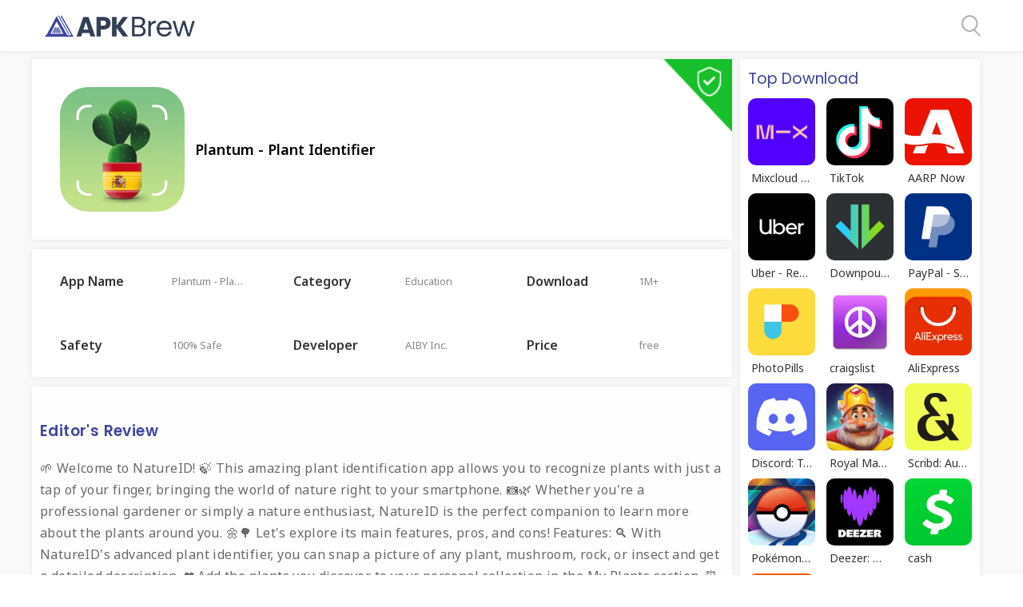

--- FILE ---
content_type: text/html
request_url: https://apkbrew.com/detail/plant_identification_flower_tree_leaf_identifier_identify_cat_dog_breed_nature.html
body_size: 22613
content:
<!DOCTYPE html><html lang="us" v="3.0.42" d="pc"><head><meta content="width=device-width, initial-scale=1, maximum-scale=1, minimum-scale=1, user-scalable=no" data-n-head="true" name="viewport"><meta http-equiv="Content-Type" content="text/html;charset=UTF-8"><link rel="icon" type="image/x-icon" href="/favicon.ico"><link rel="canonical" href="https://apkbrew.com/detail/plant_identification_flower_tree_leaf_identifier_identify_cat_dog_breed_nature.html"><script async src="https://pagead2.googlesyndication.com/pagead/js/adsbygoogle.js?client=ca-pub-7862168652050848" crossorigin="anonymous" data-ad-channel="9956925610"></script><link rel="preconnect" href="https://fonts.googleapis.com">
<link rel="preconnect" href="https://fonts.gstatic.com" crossorigin>
<link href="https://fonts.googleapis.com/css2?family=Noto+Sans:wght@400;500;600&family=Poppins:wght@400;600&family=Biryani:wght@200;300;400;600;700;800;900&family=Figtree:ital,wght@0,300..900;1,300..900&display=swap" rel="stylesheet"><style>* {
  padding: 0;
  margin: 0;
  -webkit-box-sizing: border-box;
  box-sizing: border-box;
  font-family: -apple-system,BlinkMacSystemFont,Segoe UI,Helvetica,Arial,PingFang SC,Noto Sans,Roboto,Microsoft Yahei,sans-serif,Apple Color Emoji,Segoe UI Emoji;
  -webkit-touch-callout: none;
  list-style: none;
  text-decoration: none;
  -webkit-tap-highlight-color: rgba(255,255,255,0);
}
@font-face {
  font-family: 'Myriad Pro';
  src: url('/static/font/subset-MyriadPro-Regular.woff2') format('woff2'),
  url('/static/font/subset-MyriadPro-Regular.woff') format('woff');
  font-weight: normal;
  font-style: normal;
  font-display: swap;
}
html,
body {
  min-height: 100%;
  margin: 0 auto;
  overflow-x: hidden;
  position: relative;
  background-color: #fff;
}

/* 设置所有标题的字体大小和字体粗细为默认值 */
h1, h2, h3, h4, h5, h6 {
  font-size: initial;
  font-weight: normal;
}

p, i {
  margin: 0;
  padding: 0;
  font-style: normal;
}
.content-body {
  width: 100%;
  margin: 0 auto;
}

.main {
  width: 98%;
  min-height: 100%;
  max-width: 1200px;
  margin: 0 auto;
}

.primary-color {
  color: #111111;
}

.cs-over-ellipsis {
  white-space: nowrap;
  overflow: hidden;
  text-overflow: ellipsis;
}

.second-color {
  color: #979897;
}

/*防止多行文本框拖动*/
img {
  border: 0;
  vertical-align: middle;
}

header, #fixedHeader {
  background-color: white;
  height: 50px;
  margin-bottom: 10px;
}
header{
  box-shadow: 0px 0px 8px 0px rgba(5,27,51,0.08);
}
.header-body {
  display: flex;
  justify-content: space-between;
  align-items: center;
  width: 100%;
  height: 100%;
  max-width: 1200px;
  margin: 0 auto;
}

.header-body a img {
  height: 27px;
  transition: all 0.3s linear;
}

a {
  text-decoration: none;
}



.header-body .logo {
  display: flex;
  align-items: center;
  /* height: 100%; */
  margin-left: 16px;
}

.header-body .search {
  display: flex;
  justify-content: end;
  cursor: pointer;
  align-items: center;
  /* height: 30px; */
  /* border-radius: 30px; */
  /* background-color: #EDEDED; */
  /* line-height: 30px; */
  /* padding: 0 15px; */
  transition: all 0.3 linear;
}

/* .header-body .search:active{
  background-color: #8a8a8a;
} */
#searchView{
  display: none;
  width: 0;
  transition: all 0.3 linear;
}
#searchInput,#fixedInput{
  width: 100%;
  display: none;
  caret-color: black;
  border: none;
  background-color: transparent;
  transition: all 0.3 linear;
}
#searchInput:focus, #fixedInput:focus{
  outline: none;
}

.header-right .cs-category>img {
  height: 23px;
  width: 23px;
  padding-bottom: 5px;
  display: none;
}

.cs-category {
  display: flex;
  align-items: flex-end;
}

.header-right {
  display: flex;
  margin-right: 13px;
}

.header-body .search img {
  height: 27px;
}

.cs-box-shading {
  box-shadow: 0px 0px 12px rgba(0, 0, 0, .12);
  transition: .3s;
}

.cs-radius {
  border-radius: 20px;
  margin-top: 15px;
  padding: 20px 20px 20px 20px;
}

.cs-auto {
  width: 95%;
  margin: 0 auto;
}
.ads-h {
  width: 100%;
  height: 252px
}

.lazy-box {
  height: 100%;
  width: 100%;
  flex-shrink: 0;

  img {
    object-fit: cover;
  }
}

@media(min-width: 356px) {
  .ads-h {
      width:100%;
      height: 312px
  }
}

@media(min-width: 748px) {
  .ads-h {
      width:100%;
      height: 280px
  }
}

.adsbygoogle {
  display: block;
  width: 100%;
}

.adsbygoogle[data-ad-status="unfilled"] {
  display: none !important;
}

.ads {
  width: 100%;
  text-align: center;
  display: -webkit-box;
  display: -ms-flexbox;
  display: flex;
  margin: 2px 0;
  -webkit-box-orient: vertical;
  -webkit-box-direction: normal;
  -ms-flex-direction: column;
  flex-direction: column;
  align-items: center;
}
a{
  transform: all .3s;
  transform-origin: center;
}
a:active{
  opacity: .5;
  transform: scale(0.9);
}
@media (min-width: 1200px){
  #fixedHeader, header{
    height: 64px;
  }
}</style><script async src="https://www.googletagmanager.com/gtag/js?id=G-M3FGPHS590"></script><script>window.dataLayer = window.dataLayer || [];
function gtag(){dataLayer.push(arguments);}
gtag('js', new Date());
gtag('config', 'G-M3FGPHS590');</script><!-- Google Tag Manager --><script>(function(w,d,s,l,i){w[l]=w[l]||[];w[l].push({'gtm.start':
new Date().getTime(),event:'gtm.js'});var f=d.getElementsByTagName(s)[0],
j=d.createElement(s),dl=l!='dataLayer'?'&l='+l:'';j.async=true;j.src=
'https://www.googletagmanager.com/gtm.js?id='+i+dl;f.parentNode.insertBefore(j,f);
})(window,document,'script','dataLayer','GTM-K2S44ZC8');</script><title>Plantum - Plant Identifier - Download Plantum - Plant Identifier now for free!</title><meta name="description" content="Plantum - Plant Identifier reviews &amp; downloads. Start your adventure in unlimited digital content world. Unlock endless content with best movies, sports, audiobooks and games included and unlimited library of App downloads."><meta name="keywords" content="Plantum - Plant Identifier, Plantum - Plant Identifier old apk version, Plantum - Plant Identifier latest version, Plantum - Plant Identifier free app, Plantum - Plant Identifier free apk, Plantum - Plant Identifier apk, Plantum - Plant Identifier app, Plantum - Plant Identifier mobile app, Plantum - Plant Identifier download, Plantum - Plant Identifier sign up, Plantum - Plant Identifier free download, android Plantum - Plant Identifier apk download, android Plantum - Plant Identifier download, Plantum - Plant Identifier installation, Plantum - Plant Identifier for Android, Plantum - Plant Identifier for Windows Phone, Plantum - Plant Identifier for IOS, Plantum - Plant Identifier apk download, Plantum - Plant Identifier app download, Plantum - Plant Identifier android download, android Plantum - Plant Identifier, Plantum - Plant Identifier download app, Plantum - Plant Identifier download app free, Plantum - Plant Identifier free, Plantum - Plant Identifier log in, Plantum - Plant Identifier login, Plantum - Plant Identifier sign in, Plantum - Plant Identifier app for Android, Plantum - Plant Identifier android apk"><meta property="og:type" content="article"><meta property="og:title" content="Plantum - Plant Identifier - Free APK Download for Android"><meta property="og:description" content="Download Free Plantum - Plant Identifier apk on your phone! ApkBrew offer the Latest Version- .100% Free Download, No Dangerous, No Virus Safe Download"><meta property="og:site_name" content="ApkBrew"><meta property="og:url" content="https://apkbrew.com/detail/plant_identification_flower_tree_leaf_identifier_identify_cat_dog_breed_nature.html"><style>.cs-box-shading {
  box-shadow: none;
  transition: none;
}

h1, h2, h3, h4, h5, h6, b, strong {
  font-family: "Nunito", -apple-system, BlinkMacSystemFont, Segoe UI, Helvetica, Arial, PingFang SC, Noto Sans, Roboto, Microsoft Yahei, sans-serif, Apple Color Emoji, Segoe UI Emoji;
}

body {
  background-color: #f9f9f9;
}

* {
  list-style: initial;
}

.main {
  width: 100%;
}

/* detail */
.main-app {
  width: 100%;
  display: flex;
  padding: 8px;
  margin-bottom: 10px;
  box-shadow: 0px 0px 8px 0px rgba(5, 27, 51, 0.08);
  background-color: #fff;
  background-image: url("/static/safety_mark.png");
  background-position: right top;
  background-size: 10%;
  background-repeat: no-repeat;
}
#appview{
  box-shadow: unset;
  background-color: unset;
  background-image: unset;
  background-position: unset;
  background-size: unset;
  background-repeat: unset;
}
.main-app-left {
  display: flex;
  align-items: center;
}

.main-app .main-app-left > img {
  display: none;
}

.main-app .main-app-left img {
  height: 70px;
  border-radius: 10px;
}

.main-app .main-app-left .loading-img {
  height: 70px;
  width: 70px;
  border-radius: 10px;
}

.main-app-right {
  display: flex;
  flex-direction: column;
  width: 100%;
  margin-left: 0px;
  justify-content: space-around;
}

.main-app-right h1 {
  padding-left: 5px;
  font-size: 18px;
  font-family: 'Noto Sans', sans-serif;
  font-weight: 600;
  margin-left: 8px;
}

.main-app-right .safe-icon,
.cs-over-ellipsis .safe-icon {
  display: inline-block;
  height: 20px;
  width: 20px;
  vertical-align: middle;
  background-image: url(/static/safety.svg);
  background-repeat: no-repeat;
  background-size: auto 100%;
  background-position: center;
}

.cs-main-app-common .cs-main-app-rating > .cs-main-app-text {
  position: relative;
  display: block;
}

/*.cs-main-app-common .cs-main-app-rating > .cs-main-app-text::after {*/
/*  content: '';*/
/*  background: url(/static/rating.svg) no-repeat;*/
/*  height: 12px;*/
/*  width: 12px;*/
/*  position: absolute;*/
/*  left: 50%;*/
/*  top: 50%;*/
/*  transform: translate(-28px, -50%);*/
/*}*/

.cs-main-app-text {
  font-size: 14px;
  font-family: 'Noto Sans', sans-serif;
  font-weight: 600;
  color: #333;
  display: flex;
  justify-content: center;
  align-items: center;
}

.cs-main-app-type {
  font-size: 13px;
  font-family: 'Noto Sans', sans-serif;
  font-weight: 400;
  color: #888;
}

.cs-main-app-download,
.cs-main-app-age,
.cs-main-app-rating {
  display: flex;
  flex-direction: column;
  width: 100%;
  align-items: center;
  text-align: center;
}

.cs-main-app-common {
  display: flex;
  justify-content: space-between;
  margin-left: 10px;
}

.cs-main-app-rating span:nth-child(1),
.cs-main-app-border {
  width: 100%;
  border-right: 2px solid #F2F2F2;
}

.cs-main-app-text {
  width: 100%;
}

/* About */
.main-about {
  margin-bottom: 10px;
  box-shadow: 0px 0px 8px 0px rgba(5, 27, 51, 0.08);
  background-color: #fff;
}

.cs-main-about-title {
  font-size: 18px;
  font-weight: 400;
  color: #0F112F;
  display: flex;
  justify-content: space-between;
  cursor: pointer;
  padding-left: 10px;
}

.main-about-list {
  display: flex;
  flex-wrap: wrap;
  justify-content: space-between;
}

.main-about-item {
  display: flex;
  padding: 5px 10px;
  width: 100%;
  border-radius: 12.4px;
  line-height: 30px;
  align-items: center;
}

.main-about-item > img {
  height: 23px;
  width: 23px;
  object-fit: contain;
}

.cs-main-about-type {
  min-width: 140px;
  font-size: 16px;
  font-family: 'Noto Sans', sans-serif;
  font-weight: 600;
  color: #333;
  padding-right: 10px;
}

.cs-main-about-content {
  font-size: 15px;
  font-weight: 400;
  font-family: 'Noto Sans', sans-serif;
  color: #888;
  flex: 1;
}

.main-about-item-right {
  margin-left: 10px;
}

/* download */
.main-download {
  border-radius: 10px;
  padding: 10px;
}

.main-download-btn {
  display: flex;
  overflow: hidden;
  justify-content: center;
  align-items: center;
  background-color: white;
  margin-top: 10px;
  padding: 10px;
  text-align: center;
  letter-spacing: 0.01em;
  box-sizing: border-box;
  border: 1px solid #AEB1E8;
  box-shadow: 0px 0px 8px 0px rgba(5,27,51,0.08);
  border-radius: 10px;
}


.cs-main-download-header-rating {
  display: flex;
  margin-top: 5px;
}

.main-download-btn-icon {
  height: 30px;
}

.main-download-btn-text {
  font-size: 17px;
  color: #3D439E;
  font-family: 'Poppins', sans-serif;
  font-weight: 400;
  margin-left: 7px;
}

.main-download-left > img {
  height: 16.5px;
  margin-right: 8px;

}

.main-download-left {
  background-color: #00D16D;
  padding: 3px 14px 3px 14px;
  border-radius: 10px;
  line-height: 16.5px;

}

.main-download-left > span {
  font-size: 11px;
  /* font-family: Microsoft YaHei UI; */
  font-weight: bold;
  color: #FFFFFF;
}

.main-download-footer {
  display: flex;
  justify-content: space-between;
  margin-top: 15px;
}

.main-download-right {
  background-color: #FFCE00;
  padding: 3px 14px 3px 14px;
  border-radius: 10px;
  line-height: 16.5px;
}

.main-download-right > img {
  height: 16.5px;
  margin-right: 8px;
}

.main-download-right > span {
  font-size: 11px;
  font-weight: bold;
  color: #FFFFFF;

}

.main-introduction {
  font-size: 1.06rem;
  font-weight: lighter;
  padding: 10px 10px 0px 10px;
  color: #333333;
  opacity: 0.98;
  margin-bottom: 10px;
  position: relative;
  box-shadow: 0px 0px 8px 0px rgba(5, 27, 51, 0.08);
  background-color: #fff;
}

.main-introduction .cs-main-introduction-title {
  font-size: 18px;
  font-weight: 400;
  color: #0F112F;

}

.cs-main-introduction-title {
  display: flex;
  justify-content: space-between;
  cursor: pointer;
  align-items: center;
}

.cs-main-introduction-title > img {
  height: 16px;
  margin-right: 15px;
}

.cs-detail-content.main-introduction {
  max-height: unset
}

.cs-detail-content.main-introduction::after {
  content: ''
}

.main-introduction p,
.cs-main-introduction-content,
.main-introduction li {
  font-size: 16px;
  line-height: 27px;
  font-family: 'Noto Sans',sans-serif;
  font-weight: 400;
  color: #666;
  margin: 0px 0 15px 0;
  letter-spacing: 0.4px;
}

.main-introduction li {
  margin-left: 14px;
}

.main-introduction a {
  color: #3a3a3a;
  pointer-events: none;
}

.main-introduction h1,
.main-introduction h2,
.main-introduction h3,
.main-introduction h1 strong,
.main-introduction h2 strong,
.main-introduction h3 strong {
  font-size: 19px;
  color:#3D439E;
  font-weight: 600;
  font-family: 'Poppins', sans-serif;
  margin: 30px 0 20px 0;
}

.main-introduction h4,
.main-introduction h5,
.main-introduction h6 {
  font-weight: bold;
  margin: 10px 0 5px 0;
}

.main-introduction b,
.main-introduction strong {
  color: #1e1e1e;
  font-size: 16px;
}

.main-left {
  width: 100%;
}

.main-right {
  display: none;
}

.cs-detail-content-cate {
  display: flex;
  flex-wrap: wrap;
  margin-top: 15px;
}

.cs-detail-content-cate span {
  width: 40%;
  font-weight: bold;
}

.cs-detail-content-cate .section {
  width: 60%;
}

.cs-dialog-detail {
  position: fixed;
  top: 0;
  left: 0;
  right: 0;
  bottom: 0;
  background-color: rgba(0, 0, 0, 0.5);
  overflow: auto;
  display: none;
  z-index: 99;
}

.cs-detail-content {
  width: 90%;
  position: relative;
  background: #fff;
  margin: 4vh auto 0vh auto;
  padding: 20px;
}

.cs-detail-content-desc {
  margin-top: 15px;
  height: calc(84vh - 131px);
  overflow: hidden scroll;
  line-height: 1.5;

}


.more-introduction {
  display: inline-block;
  width: 100%;
  text-align: center;
  color: #08f;
}

.cs-main-introduction-content {
  text-overflow: ellipsis;
}

.show-more-end {
  background-image: -webkit-gradient(linear, left top, left bottom, color-stop(0%, rgba(255, 255, 255, 0)), color-stop(100%, #fff));
  background-image: -webkit-linear-gradient(top, rgba(255, 255, 255, 0), #fff);
  background: linear-gradient(to bottom, rgba(255, 255, 255, 0), #fff);
  filter: progid:DXImageTransform.Microsoft.gradient(GradientType=0, StartColorStr='#00ffffff', EndColorStr='#ffffff');
  bottom: 28px;
  height: 30px;
  left: 0;
  position: absolute;
  width: 100%;
}

.cs-introduction-btn {
  cursor: pointer;
  position: absolute;
  bottom: 5px;
  left: 50%;
  transform: translateX(-50%);
  font-size: 15px;
  font-weight: bold;
  color: #0489FD;
  background: url(/static/turn-dowm.png) no-repeat;
  background-size: 15px;
  background-position: 100% 60%;
  z-index: 5;
  width: 16px;
  height: 16px;
}

body .aclick {
  pointer-events: auto;
}


/* 媒体查询兼容竖版ipad  */
@media (min-width: 551px) and (max-width: 821px) {

  /* 在页面宽度大于 550 像素且小于 820 像素时应用以下样式 */
  .main-app-right > span {
    padding-left: 4vw;
  }

  .cs-main-app-target-left {
    padding: 7px 36px 7px 36px;
    border-radius: 10px;
    margin-right: 25px;
  }

  .cs-detail-content {
    width: 90%
  }
}

/* 媒体查询兼容pc  */
@media (min-width: 821px) {

  /* 在页面宽度大于 550 像素时应用以下样式 */
  .main-app-right > span {
    padding-left: 4vw;
    font-size: 26px;
  }

  .cs-main-app-target-left {
    padding: 10px 40px 10px 40px;
    border-radius: 16px;
    margin-right: 25px;

  }

  .cs-main-app-target img {
    height: 20px;
  }

  .main-about-item {
    width: calc(33.3% - 10px);
  }

  .main-about-item {
    margin-left: 10px;
    padding: 25px;
  }

  .main-download {
    position: relative;
    padding: 40px;
    border-radius: 40px;
  }

  .main-download-footer {
    width: 325px;
    position: absolute;
    top: 30px;
    right: 0;
    display: flex;
    flex-wrap: wrap;
    justify-content: end;
    margin-right: 25px;
  }

  .main-download-left {
    order: 2;
    margin-top: 10px;
    padding: 5px 42px 5px 42px;
    display: flex;
    align-items: center;
    border-radius: 15px;
  }

  .main-download-right {
    padding: 5px 34px 5px 32px;
    display: flex;
    align-items: center;
    border-radius: 15px
  }

  .main-download-left > img,
  .main-download-right > img {
    height: 22px;
  }

  .main-download-right {
    order: 1;
  }

  .main-app .main-app-left img {
    width: 156px;
    height: 156px;
    border-radius: 35px;

  }

  .main-app .main-app-left .loading-img {
    width: 156px;
    height: 156px;
    border-radius: 35px;
  }

  .main-download-right > span,
  .main-download-left > span {
    font-size: 15px;

  }

  .main-app {
    padding: 35px;
  }

  .cs-main-app-text {
    font-size: 21px;
    display: flex;
    justify-content: center;
    align-items: center;
    line-height: 1.2;
  }

  .cs-main-app-common .cs-main-app-rating > .cs-main-app-text::after {
    height: 21px;
    width: 21px;
  }

  .cs-main-app-common .cs-main-app-rating > .cs-main-app-text::after {
    transform: translate(-45px, -50%);
  }

  .cs-main-app-type {
    font-size: 16px;
  }

  .cs-main-about-type {
    font-size: 16px;
  }

  .cs-main-app-target-left {
    font-size: 16px;
  }

  .cs-main-about-content {
    font-size: 13px;
    width: 200px;
  }

  .main-about-item > img {
    height: 36px;
    width: 36px;
    object-fit: contain;

  }

  .cs-main-about-title {
    font-size: 25px;
  }

  .main-download-header > img {
    height: 151px;
    border-radius: 10px;
  }

  .main-download-header > .loading-img {
    height: 151px;
    width: 151px;
    border-radius: 10px;
  }

  .main-download-header > span {
    font-size: 30px;
    width: 12vw;
  }

  .main-download-btn {
    border-radius: 10px;
    text-align: center;
    display: flex;
    justify-content: center;
    align-items: center;
    margin-top: 20px;
  }

  .main-download-btn-icon {
    height: 44px;
  }

  .main-download-btn-text {
    font-size: 26px;
  }

  .main-introduction {
    font-size: 18px;
  }


  .main-download-header-title > span {
    font-size: 26px;
    width: calc((1200px * 0.73 - 151px - 40px - 240px) * 0.80);
  }

  .cs-main-about-title > img {
    height: 24px;
  }

  .main-introduction .cs-main-introduction-title > h2 {
    font-size: 25px;
  }

  body .cs-detail-content {
    width: 70%
  }

  .cs-detail-content-desc {
    height: 65vh
  }
}

@media (min-width: 1201px) {

  /* 实现you may like */
  .main-left {
    width: 73%;
  }

  .main-right {
    display: block;
    width: 25%;
    margin-left: 1%;
  }

  .main {
    display: flex;
  }

  body .cs-detail-content {
    width: 50%
  }
}

/*
recommend
*/
.main-recommend,
.main-top-recommend {
  width: 100%;
  display: flex;
  margin-bottom: 10px;
  padding: 0 10px;
  flex-wrap: wrap;
  justify-content: space-between;
  box-shadow: 0px 0px 8px 0px rgba(5, 27, 51, 0.08);
  background-color: #fff;
}


.main-recommend h2,
.main-top-recommend h2 {
  width: 100%;
  font-size: 19px;
  font-weight: 400;
  font-family: 'Poppins', sans-serif;
  padding: 10px 0;
  color: #3D439E;
}

.app-item,
i {
  display: inline-block;
  width: calc(90% / 3);
}

.app-cover {
  display: block !important;
  width: 100%;
  min-height: 74px;
  border-radius: 10px;
}

.app-name {
  color: #333333;
  font-size: 14px;
  font-weight: 400;
  font-family: 'Noto Sans', sans-serif;
  padding: 6px 4px 10px 4px;
  overflow: hidden;
  white-space: nowrap;
  text-overflow: ellipsis;
}

@media (min-width: 640px) {

  .app-item,
  i {
    width: calc(90% / 6);
  }
}

@media (min-width: 1201px) {

  .app-item,
  i {
    width: calc(90% / 6);
  }

  .main-top-recommend {
    margin-left: 10px;
    width: 25%;
    align-self: flex-start;
  }

  .main-top-recommend .app-item,
  .main-top-recommend i {
    width: calc(90% / 3);
  }
}

.animation-icon {
  width: 30px;
  height: 30px;
  background-image: url(/static/btn/down.svg);
  background-repeat: no-repeat;
  background-position: bottom center;
}

.animation-icon-arrow {
  height: 20px;
  -webkit-animation: slide-bottom 0.8s infinite both;
  animation: slide-bottom 0.8s infinite both;
}

@-webkit-keyframes slide-bottom {
  0% {
    -webkit-transform: translateY(0);
    transform: translateY(0);
  }

  100% {
    -webkit-transform: translateY(5px);
    transform: translateY(5px);
  }
}

@keyframes slide-bottom {
  0% {
    -webkit-transform: translateY(0);
    transform: translateY(0);
  }

  100% {
    -webkit-transform: translateY(5px);
    transform: translateY(5px);
  }
}

/*
animation
*/
/* .main-download-btn {
  position: relative;
}

.main-download-btn::after {
  content: "";
  position: absolute;
  width: 30%;
  height: 100%;
  background: -webkit-gradient(linear, left top, right top, color-stop(0, rgba(255, 255, 255, 0)), color-stop(50%, rgba(255, 255, 255, .4)), to(rgba(255, 255, 255, 0)));
  background: -webkit-linear-gradient(left, rgba(255, 255, 255, 0) 0, rgba(255, 255, 255, .4) 50%, rgba(255, 255, 255, 0) 100%);
  background: -moz-linear-gradient(left, rgba(255, 255, 255, 0) 0, rgba(255, 255, 255, .4) 50%, rgba(255, 255, 255, 0) 100%);
  background: -o-linear-gradient(left, rgba(255, 255, 255, 0) 0, rgba(255, 255, 255, .4) 50%, rgba(255, 255, 255, 0) 100%);
  background: linear-gradient(to right, rgba(255, 255, 255, 0) 0, rgba(255, 255, 255, .4) 50%, rgba(255, 255, 255, 0) 100%);
  -webkit-transform: skewX(-45deg);
  -moz-transform: skewX(-45deg);
  -ms-transform: skewX(-45deg);
  -o-transform: skewX(-45deg);
  transform: skewX(-45deg);
  -o-animation-iteration-count: infinite;
  animation-iteration-count: infinite;
  -moz-animation-iteration-count: infinite;
  -webkit-animation-iteration-count: infinite;
  animation: changeImg 1.8s infinite ease 0s;
  -webkit-animation: changeImg 1.8s infinite ease 0s;
  -o-animation: changeImg 1.8s infinite ease 0s;
  -moz-animation: changeImg 1.8s infinite ease 0s;
  animation-delay: 2s;
  -webkit-animation-delay: 2s;
  -o-animation-delay: 2s;
  -moz-animation-delay: 2s;
} */

@-webkit-keyframes changeImg {
  from {
    left: -100%;
  }

  100% {
    left: 150%;
  }
}

@-moz-keyframes changeImg {
  from {
    left: -100%;
  }

  100% {
    left: 150%;
  }
}

@-o-keyframes changeImg {
  from {
    left: -100%;
  }

  100% {
    left: 150%;
  }
}

@keyframes changeImg {
  from {
    left: -100%;
  }

  100% {
    left: 150%;
  }
}

@-webkit-keyframes sharkAndZoom {
  0% {
    -webkit-transform: scale(1);
    transform: scale(1);
  }

  10% {
    -webkit-transform: scale(1.1) rotate(1deg);
    transform: scale(1.1) rotate(1deg);
  }

  25% {
    -webkit-transform: scale(1.1) rotate(-1deg);
    transform: scale(1.1) rotate(-1deg);
  }

  40% {
    -webkit-transform: scale(1.1) rotate(1deg);
    transform: scale(1.1) rotate(1deg);
  }

  70% {
    -webkit-transform: scale(1);
    transform: scale(1);
  }

  100% {
    -webkit-transform: scale(1);
    transform: scale(1);
  }
}

@-moz-keyframes sharkAndZoom {
  0% {
    -moz-transform: scale(1);
    transform: scale(1);
  }

  10% {
    -moz-transform: scale(1.1) rotate(1deg);
    transform: scale(1.1) rotate(1deg);
  }

  25% {
    -moz-transform: scale(1.1) rotate(-1deg);
    transform: scale(1.1) rotate(-1deg);
  }

  40% {
    -moz-transform: scale(1.1) rotate(1deg);
    transform: scale(1.1) rotate(1deg);
  }

  70% {
    -moz-transform: scale(1);
    transform: scale(1);
  }

  100% {
    -moz-transform: scale(1);
    transform: scale(1);
  }
}

@-o-keyframes sharkAndZoom {
  0% {
    -o-transform: scale(1);
    transform: scale(1);
  }

  10% {
    -o-transform: scale(1.1) rotate(1deg);
    transform: scale(1.1) rotate(1deg);
  }

  25% {
    -o-transform: scale(1.1) rotate(-1deg);
    transform: scale(1.1) rotate(-1deg);
  }

  40% {
    -o-transform: scale(1.1) rotate(1deg);
    transform: scale(1.1) rotate(1deg);
  }

  70% {
    -o-transform: scale(1);
    transform: scale(1);
  }

  100% {
    -o-transform: scale(1);
    transform: scale(1);
  }
}

@keyframes sharkAndZoom {
  0% {
    -webkit-transform: scale(1);
    -moz-transform: scale(1);
    -o-transform: scale(1);
    transform: scale(1);
  }

  10% {
    -webkit-transform: scale(1.1) rotate(1deg);
    -moz-transform: scale(1.1) rotate(1deg);
    -o-transform: scale(1.1) rotate(1deg);
    transform: scale(1.1) rotate(1deg);
  }

  25% {
    -webkit-transform: scale(1.1) rotate(-1deg);
    -moz-transform: scale(1.1) rotate(-1deg);
    -o-transform: scale(1.1) rotate(-1deg);
    transform: scale(1.1) rotate(-1deg);
  }

  40% {
    -webkit-transform: scale(1.1) rotate(1deg);
    -moz-transform: scale(1.1) rotate(1deg);
    -o-transform: scale(1.1) rotate(1deg);
    transform: scale(1.1) rotate(1deg);
  }

  70% {
    -webkit-transform: scale(1);
    -moz-transform: scale(1);
    -o-transform: scale(1);
    transform: scale(1);
  }

  100% {
    -webkit-transform: scale(1);
    -moz-transform: scale(1);
    -o-transform: scale(1);
    transform: scale(1);
  }
}

.cs-main-introduction-content i {
  width: auto;
}

#fixedBtn {
  display: none;
}

.btn-in {
  position: fixed;
  display: flex !important;
  width: 94%;
  left: 3%;
  bottom: 30px;
  z-index: 90;
  -webkit-animation: slide-in-bottom 0.1s cubic-bezier(0.250, 0.460, 0.450, 0.940) both;
  animation: slide-in-bottom 0.1s cubic-bezier(0.250, 0.460, 0.450, 0.940) both;
}

.btn-out {
  position: fixed;
  display: flex !important;
  width: 94%;
  left: 3%;
  bottom: 30px;
  z-index: 90;
  -webkit-animation: slide-out-bottom 0.1s cubic-bezier(0.550, 0.085, 0.680, 0.530) both;
  animation: slide-out-bottom 0.1s cubic-bezier(0.550, 0.085, 0.680, 0.530) both;
}

@-webkit-keyframes slide-in-bottom {
  0% {
    -webkit-transform: translateY(1000px);
    transform: translateY(1000px);
  }

  100% {
    -webkit-transform: translateY(0);
    transform: translateY(0);
  }
}

@keyframes slide-in-bottom {
  0% {
    -webkit-transform: translateY(1000px);
    transform: translateY(1000px);
  }

  100% {
    -webkit-transform: translateY(0);
    transform: translateY(0);
  }
}

@-webkit-keyframes slide-out-bottom {
  0% {
    -webkit-transform: translateY(0);
    transform: translateY(0);
    opacity: 1;
  }

  100% {
    -webkit-transform: translateY(1000px);
    transform: translateY(1000px);
    opacity: 0;
  }
}

@keyframes slide-out-bottom {
  0% {
    -webkit-transform: translateY(0);
    transform: translateY(0);
    opacity: 1;
  }

  100% {
    -webkit-transform: translateY(1000px);
    transform: translateY(1000px);
    opacity: 0;
  }
}

.font-control {
  display: none;
}

.font-control-in {
  position: fixed;
  display: flex;
  flex-wrap: wrap;
  flex-direction: column;
  width: 50px;
  right: 10px;
  bottom: 100px;
  height: 110px;
  opacity: .9;
  justify-content: space-between;
  z-index: 90;
  -webkit-animation: slide-in-bottom 0.1s cubic-bezier(0.250, 0.460, 0.450, 0.940) both;
  animation: slide-in-bottom 0.1s cubic-bezier(0.250, 0.460, 0.450, 0.940) both;
}

.font-control-out {
  -webkit-animation: slide-out-bottom 0.1s cubic-bezier(0.550, 0.085, 0.680, 0.530) both;
  animation: slide-out-bottom 0.1s cubic-bezier(0.550, 0.085, 0.680, 0.530) both;
}

.font-size {
  width: 50px;
  height: 50px;
  color: #0F112F;
  font-size: 20px;
  line-height: 50px;
  text-align: center;
  font-weight: bold;
  border-radius: 50px;
  background-color: white;
  box-shadow: 0 0 3px 2px rgba(168, 168, 168, .42);
}

.font-size:active {
  color: white;
  background-color: #0088FF;
}

.header-in {
  top: 0 !important;
  -webkit-animation: slide-in-top 0.1s cubic-bezier(0.250, 0.460, 0.450, 0.940) both;
  animation: slide-in-top 0.1s cubic-bezier(0.250, 0.460, 0.450, 0.940) both;
}

@-webkit-keyframes slide-in-top {
  0% {
    -webkit-transform: translateY(-1000px);
    transform: translateY(-1000px);
    opacity: 0;
  }

  100% {
    -webkit-transform: translateY(0);
    transform: translateY(0);
    opacity: 1;
  }
}

@keyframes slide-in-top {
  0% {
    -webkit-transform: translateY(-1000px);
    transform: translateY(-1000px);
    opacity: 0;
  }

  100% {
    -webkit-transform: translateY(0);
    transform: translateY(0);
    opacity: 1;
  }
}

.header-out {
  -webkit-animation: slide-out-top 0.1s cubic-bezier(0.550, 0.085, 0.680, 0.530) both;
  animation: slide-out-top 0.1s cubic-bezier(0.550, 0.085, 0.680, 0.530) both;
}

@-webkit-keyframes slide-out-top {
  0% {
    -webkit-transform: translateY(0);
    transform: translateY(0);
    opacity: 1;
  }

  100% {
    -webkit-transform: translateY(-1000px);
    transform: translateY(-1000px);
    opacity: 0;
  }
}

@keyframes slide-out-top {
  0% {
    -webkit-transform: translateY(0);
    transform: translateY(0);
    opacity: 1;
  }

  100% {
    -webkit-transform: translateY(-1000px);
    transform: translateY(-1000px);
    opacity: 0;
  }
}

.vs-view {
  padding: 0 10px;
}

.vs-view hr {
  margin: 10px 0;
}

.vs-title {
  font-size: 21px;
}

.vs-card {
  padding: 24px 16px;
  margin-top: 10px;
  background: #FFFFFF;
  box-shadow: 0 0 3px 2px rgba(168, 168, 168, .42);
  border-radius: 13px;
}

.vs-line {
  display: flex;
  flex-wrap: wrap;
  justify-content: space-between;
}

.vs-cell {
  display: flex;
  font-size: 14px;
  width: 32%;
  align-items: end;
}

.vs-cell.vs-cell-align-center h2 {
  font-size: 16px;
}

.vs-cell .cs-main-app-rating span:first-child {
  border: none;
}

.vs-cell-align-center {
  justify-content: center;
  flex-wrap: wrap;
}

.vs-cell-align-center {
  text-align: center;
}

.vs-logo {
  display: none;
  width: 70px;
  height: 70px;
  border-radius: 10px;
  margin-bottom: 10px;
}

.vs-app-name {
  color: #0088FF !important;
  text-decoration: underline;
  pointer-events: auto !important;
  overflow: hidden;
  text-overflow: ellipsis;
  white-space: nowrap;
}

.vs-cell span {
  color: #777777;
  font-weight: normal;
}
.no-dots{
  list-style: none;
}
</style><script data-cfasync="false">function setSize(val){
  let textList = [
    document.querySelectorAll(".cs-main-introduction-content p"),
    document.querySelectorAll(".cs-main-introduction-content h2"),
    document.querySelectorAll(".cs-main-introduction-content h3"),
    document.querySelectorAll(".cs-main-introduction-content i"),
    document.querySelectorAll(".cs-main-introduction-content h4"),
    document.querySelectorAll(".cs-main-introduction-content h5"),
    document.querySelectorAll(".cs-main-introduction-content a"),
    document.querySelectorAll(".cs-main-introduction-content td"),
  ]
  for(let i = 0; i < textList.length; i++){
    textList[i].forEach(el => {
      let currentSize = parseFloat(getComputedStyle(el, null).getPropertyValue("font-size"));
      el.style.fontSize = (val ? ++currentSize : --currentSize) + "px";
    })
  }
}
function throttle(func, delay) {
  let timeoutId;
  return function(...args) {
    clearTimeout(timeoutId);
    timeoutId = setTimeout(() => {
      func.apply(this, args);
    }, delay);
  };
}
function isInViewPortOfTwo(el) {
  const viewPortHeight = window.innerHeight || document.documentElement.clientHeight || document.body.clientHeight 
  const offsetTop = el.offsetTop
  const scrollTop = document.documentElement.scrollTop
  const top = offsetTop - scrollTop
  return top + el.clientHeight <= viewPortHeight
}


let isShowHeader = false;
function showMoreDomHeader(){
  let contentView = document.querySelector(".main-introduction");
  let scrollTop = document.documentElement.scrollTop;
  let header = document.querySelector("#fixedHeader");
  function clearHeaderAnimation(){
    header.classList.remove("header-in");
    header.classList.remove("header-out");
  }
  if(scrollTop > contentView.offsetTop - 100){
    // in header
    if(!isShowHeader){
      clearHeaderAnimation()
      header.classList.add("header-in");
      isShowHeader = true;
    }
  }

  if(scrollTop < contentView.offsetTop - 100){
    
      if(header.classList.contains("header-in")){
        header.classList.add("header-out");
        setTimeout(() => {
          isShowHeader = false;
          header.classList.remove("header-out");
        }, 500);
      }
      
  }


}


let isShowMore = false;
function showMoreDomDownload(){
  let contentView = document.querySelector(".main-introduction");
  let scrollTop = document.documentElement.scrollTop;
  let btn = document.querySelector("#fixedBtn");
  let controlView = document.querySelector(".font-control");
  let isShowAppView = isInViewPortOfTwo(document.querySelector("#appview"))

  function clearAnimation(){
    btn.classList.remove("btn-in")
    btn.classList.remove("btn-out")
    controlView.classList.remove("font-control-in");
    controlView.classList.remove("font-control-out");
  }

  if(scrollTop > contentView.offsetTop - 100){
    if(!isShowAppView && !isShowMore){
      clearAnimation()
      // in control
      btn.classList.add("btn-in");
      controlView.classList.add("font-control-in");
      isShowMore = true;
    }
  }

  if(scrollTop < contentView.offsetTop - 100){
      // out control
      if(btn.classList.contains("btn-in") && isShowMore){
        btn.classList.remove("btn-in")
        controlView.classList.remove("font-control-in");
        btn.classList.add("btn-out")
        controlView.classList.add("font-control-out");
        
        setTimeout(() => {
          btn.classList.remove("btn-out")
          controlView.classList.remove("font-control-out");
        }, 500);
        isShowMore = false;
      }
  }

  if(isShowAppView){
    isShowMore = false;
    // remove control
    clearAnimation()
  }
}




let lineStatus = false;
function isContain(dom) {
  const screenHeight = window.innerHeight || document.documentElement.clientHeight || document.body.clientHeight;
  const scrollTop = document.documentElement.scrollTop;
  const offsetTop = dom.offsetParent.offsetTop;
  return offsetTop < screenHeight ? scrollTop <= offsetTop : offsetTop - screenHeight <= scrollTop && scrollTop <= offsetTop
}

let isTiger = false;
function listenLine(){
  let line = document.querySelector("#contentLine");
  if(isContain(line) && !lineStatus){
    gtag('event', 'show_content_top')
    lineStatus = true;
  }else if(!isContain(line) && lineStatus){
    gtag('event', 'hide_content_top')
    lineStatus = false
  }
  if(!isTiger && document.querySelector(".main-introduction").getBoundingClientRect().y < (window.innerHeight || document.documentElement.clientHeight || document.body.clientHeight)/2){
    gtag('event', 'dp_review_show_50')
    isTiger = true;
  }
}

// document.addEventListener("scroll", throttle(showMoreDomHeader, 60))
// document.addEventListener("scroll", throttle(showMoreDomDownload, 10))

document.addEventListener("scroll", throttle(listenLine, 60))


</script></head><body><style>.card {
  width: 100%;
  border-radius: 16px;
  background: #FFF;
  box-shadow: 0px 2px 8px 1px rgba(18, 46, 88, 0.08);
  padding: 12px;
  transition: all 0.3s ease-in-out;
}
.card .card-cover {
  aspect-ratio: 328/184;
  border-radius: 8px;
  overflow: hidden;
  border: 1px solid rgba(241, 241, 241, 0.9803921569);
}
.card .card-cover img {
  width: 100%;
  height: 100%;
  object-fit: contain;
  transform: scale(1.05);
}
.card .card-info {
  display: flex;
  align-items: center;
  margin-top: 12px;
  border-radius: 8px;
  height: 48px;
}
.card .card-info .card-info-inner {
  color: #323232;
  font-family: Figtree;
  font-size: 18px;
  font-style: normal;
  font-weight: 400;
  line-height: 24px;
  overflow: hidden;
  text-overflow: ellipsis;
  display: -webkit-box;
  -webkit-line-clamp: 2;
  -webkit-box-orient: vertical;
  white-space: normal;
}

@media (max-width: 1200px) {
  .card {
    padding: 10px;
  }
  .card:active {
    box-shadow: 0px 1.9px 7.6px 0.95px rgba(18, 46, 88, 0.08);
    transform: scale(0.95);
  }
  .card .card-info {
    border-radius: 6px;
    font-size: 14px;
    line-height: 20px;
    height: 40px;
    margin-top: 10px;
  }
}
@media (max-width: 768px) {
  .card {
    padding: 12px;
  }
  .card .card-cover {
    aspect-ratio: 327/183;
  }
  .card .card-info {
    height: unset;
    margin-top: 12px;
  }
}
@media (min-width: 1201px) {
  .card:hover {
    border-radius: 16px;
    background: #FFF;
    box-shadow: 0px 2px 10px 2px rgba(18, 46, 88, 0.1);
  }
}.detail-page-side .side-item {
  display: flex;
  align-items: center;
}

.detail-page-side {
  width: 330px;
  flex-shrink: 0;
}
.detail-page-side .side-title {
  color: #2C2C2C;
  font-family: Figtree;
  font-size: 20px;
  font-style: normal;
  font-weight: 500;
  line-height: 24px;
  text-transform: capitalize;
  margin-bottom: 20px;
}
.detail-page-side svg {
  margin-left: auto;
}
.detail-page-side svg,
.detail-page-side .site-item {
  transition: all 0.3s ease;
}
.detail-page-side .side-item {
  padding: 12px 0;
  transition: all 0.3s ease;
}
.detail-page-side .side-item:first-child {
  padding-top: 0;
}
.detail-page-side .side-item:last-child {
  border-bottom: none;
}
.detail-page-side .side-item .site-item-cover {
  height: 72px;
  aspect-ratio: 139/72;
  border-radius: 8px;
  overflow: hidden;
  margin-right: 12px;
  flex-shrink: 0;
  border: 1px solid rgba(241, 241, 241, 0.9803921569);
}
.detail-page-side .side-item .site-item-cover img {
  width: 100%;
  height: 100%;
  object-fit: contain;
  transform: scale(1.1);
}
.detail-page-side .side-item .site-item-tag {
  display: inline-block;
  color: #A4A4A4;
  font-family: Figtree;
  font-size: 13px;
  font-style: normal;
  font-weight: 400;
  line-height: 20px;
  margin-top: 4px;
}
.detail-page-side .side-item .site-item-title {
  color: #2C2C2C;
  font-family: Figtree;
  font-size: 16px;
  font-style: normal;
  font-weight: 500;
  line-height: 24px;
  transition: color 0.3s ease;
  max-width: 159px;
  overflow: hidden;
  text-overflow: ellipsis;
  display: -webkit-box;
  -webkit-line-clamp: 2;
  -webkit-box-orient: vertical;
  white-space: normal;
}

@media (max-width: 1200px) {
  .detail-page-side {
    display: none;
  }
}
@media (min-width: 1201px) {
  .detail-page-side .side-item:hover .site-item-title {
    color: #A88BFF !important;
  }
  .detail-page-side .side-item:hover svg path {
    fill: #A88BFF;
  }
}.detail-recommend .recommend-list .recommend-item .recommend-item-btn {
  display: flex;
  justify-content: center;
  align-items: center;
}

.detail-recommend {
  margin-top: 20px;
}
.detail-recommend .recommend-title {
  color: #2C2C2C;
  font-family: Figtree;
  font-size: 20px;
  font-style: normal;
  font-weight: 500;
  line-height: 24px;
  text-transform: capitalize;
}
.detail-recommend .recommend-list {
  display: grid;
  grid-template-columns: repeat(3, 1fr);
  gap: 22px 20px;
  margin-top: 20px;
  margin-bottom: 50px;
}
.detail-recommend .recommend-list .recommend-item {
  border-radius: 8px;
  background: #FFF;
  box-shadow: 0px 0px 8px 0px rgba(0, 0, 0, 0.06);
  padding: 12px 12px 14px;
  transition: all 0.3s ease;
  position: relative;
  overflow: hidden;
}
.detail-recommend .recommend-list .recommend-item .recommend-item-line {
  position: absolute;
  top: 0;
  left: 0;
  width: 100%;
  height: 4px;
  background: #A88BFF;
  border-radius: 8px 8px 0px 0px;
}
.detail-recommend .recommend-list .recommend-item .recommend-item-pc-mask {
  position: absolute;
  top: 0;
  left: 0;
  width: 100%;
  height: 100%;
  border-radius: 4px 4px 8px 8px;
  background: rgba(0, 0, 0, 0.4);
  box-shadow: 0px 0px 4px 0px rgba(0, 0, 0, 0.06);
  transition: all 0.3s ease;
  display: none;
  align-items: center;
  justify-content: center;
}
.detail-recommend .recommend-list .recommend-item .recommend-item-pc-mask .recommend-item-btn-pc {
  border-radius: 4px;
  background: var(--a-88-bff, #A88BFF);
  padding: 5px 14px;
}
.detail-recommend .recommend-list .recommend-item .recommend-item-pc-mask .recommend-item-btn-pc span {
  color: #FFF;
  font-family: Figtree;
  font-size: 14px;
  font-style: normal;
  font-weight: 400;
  line-height: 20px;
}
.detail-recommend .recommend-list .recommend-item .recommend-item-pc-mask .recommend-item-btn-pc img {
  margin-left: 6px;
}
.detail-recommend .recommend-list .recommend-item .recommend-item-cover {
  border-radius: 8px;
  height: 130px;
  aspect-ratio: 228/130;
  overflow: hidden;
  margin-top: 10px;
  border: 1px solid rgba(241, 241, 241, 0.9803921569);
}
.detail-recommend .recommend-list .recommend-item .recommend-item-cover img {
  width: 100%;
  height: 100%;
  object-fit: contain;
  transform: scale(1.05);
}
.detail-recommend .recommend-list .recommend-item .recommend-item-title {
  color: #2C2C2C;
  font-family: Figtree;
  font-size: 16px;
  font-style: normal;
  font-weight: 500;
  line-height: 24px;
  width: 228px;
  height: 48px;
  overflow: hidden;
  text-overflow: ellipsis;
  display: -webkit-box;
  -webkit-line-clamp: 2;
  -webkit-box-orient: vertical;
  white-space: normal;
}
.detail-recommend .recommend-list .recommend-item .recommend-item-btn {
  display: none;
  padding: 10px 0;
  border-radius: 4px;
  background: #A88BFF;
  color: #FFF;
  font-family: Figtree;
  font-size: 14px;
  font-style: normal;
  font-weight: 400;
  line-height: 20px;
  margin-top: 10px;
  transition: all 0.3s ease;
}

@media (max-width: 1200px) {
  .detail-recommend .recommend-list {
    grid-template-columns: repeat(2, 1fr);
    gap: 20px;
  }
  .detail-recommend .recommend-list .recommend-item:active {
    opacity: 1;
    transform: scale(0.95);
  }
  .detail-recommend .recommend-list .recommend-item .recommend-item-cover {
    height: unset;
    aspect-ratio: 338/194;
  }
  .detail-recommend .recommend-list .recommend-item .recommend-item-title {
    height: 24px !important;
    width: 100%;
    display: -webkit-box;
    -webkit-line-clamp: 1;
    -webkit-box-orient: vertical;
    overflow: hidden;
  }
}
@media (max-width: 768px) {
  .detail-recommend .recommend-list {
    grid-template-columns: repeat(1, 1fr);
    gap: 20px;
  }
  .detail-recommend .recommend-list .recommend-item .recommend-item-line {
    opacity: 0.2;
  }
  .detail-recommend .recommend-list .recommend-item .recommend-item-btn {
    display: flex;
  }
}
@media (min-width: 1201px) {
  .detail-recommend .recommend-item:hover .recommend-item-pc-mask {
    display: flex;
  }
}.test-picture {
  border-radius: 20px;
  border: 1px solid #A88BFF;
  background: #FFF;
  box-shadow: 0px 0px 8px 0px rgba(0, 0, 0, 0.04);
  margin-bottom: 21px;
  position: relative;
}
.test-picture .test-index-tag {
  position: absolute;
  top: 0px;
  left: 23px;
}
.test-picture .test-index-tag .test-index-tag-text {
  position: absolute;
  top: 45%;
  left: 50%;
  transform: translate(-50%, -50%);
}
.test-picture .test-index-tag .test-index-tag-text span {
  color: #FFF;
  text-align: center;
  font-family: Figtree;
  font-size: 18px;
  font-style: normal;
  font-weight: 500;
  line-height: 26px;
  text-transform: capitalize;
}
.test-picture .test-index-tag .test-index-tag-text span:last-child {
  color: #FFF;
  font-family: Figtree;
  font-size: 16px;
  font-style: normal;
  font-weight: 500;
  line-height: 26px;
  text-transform: capitalize;
}
.test-picture:last-child {
  margin-bottom: 0;
}
.test-picture .test-picture-content .test-picture-content-title {
  height: 64px;
  border-radius: 20px 20px 0px 0px;
  background: #F9FAFF;
  color: #2C2C2C;
  font-family: Figtree;
  font-size: 20px;
  font-style: normal;
  font-weight: 500;
  line-height: 24px;
  text-transform: capitalize;
  display: flex;
  align-items: center;
  padding-left: 90px;
}
.test-picture .test-picture-content .test-picture-option-list {
  padding: 24px;
  display: grid;
  grid-template-columns: repeat(2, 1fr);
  gap: 20px;
}
.test-picture .test-picture-content .test-picture-option-list .select-test-picture-item {
  outline: 4px solid #A88BFF !important;
  outline-offset: -4px;
  border-radius: 8px;
  box-shadow: 0px 4px 4px 0px rgba(0, 0, 0, 0);
}
.test-picture .test-picture-content .test-picture-option-list .test-picture-option-item {
  position: relative;
  cursor: pointer;
  outline: 4px solid transparent;
  transition: all 0.3s ease;
}
.test-picture .test-picture-content .test-picture-option-list .test-picture-option-item:hover .test-picture-option-item-mask {
  opacity: 1;
}
.test-picture .test-picture-content .test-picture-option-list .test-picture-option-item .test-picture-option-item-mask {
  opacity: 0;
  position: absolute;
  top: 0;
  left: 0;
  width: 100%;
  height: 100%;
  border-radius: 8px;
  background: rgba(0, 0, 0, 0.24);
  transition: opacity 0.3s ease-in-out;
}
.test-picture .test-picture-content .test-picture-option-list .test-picture-option-item .test-tag {
  position: absolute;
  top: 6px;
  left: 6px;
  width: 20px;
  height: 20px;
  flex-shrink: 0;
  aspect-ratio: 1/1;
  border-radius: 50%;
  background: rgba(0, 0, 0, 0.2);
  display: flex;
  align-items: center;
  justify-content: center;
}
.test-picture .test-picture-content .test-picture-option-list .test-picture-option-item .test-tag .test-tag-text {
  color: #FFF;
  text-align: center;
  font-family: Figtree;
  font-size: 14px;
  font-style: normal;
  font-weight: 500;
  line-height: 15px;
  text-transform: capitalize;
}
.test-picture .test-picture-content .test-picture-option-list .test-picture-option-item .test-picture-option-item-img {
  aspect-ratio: 359/189;
  border-radius: 8px;
  box-shadow: 0px 4px 4px 0px rgba(0, 0, 0, 0);
  overflow: hidden;
}

.test-picture-btn {
  display: flex;
  justify-content: center;
  align-items: center;
  width: 100%;
  height: 50px;
  background: #A88BFF;
  border-radius: 8px;
  color: #FFF;
  font-family: Figtree;
  font-size: 20px;
  font-style: normal;
  font-weight: 500;
  line-height: 24px;
  text-transform: capitalize;
  margin: 30px 0 50px;
  transition: all 0.3s ease;
}
.test-picture-btn:active {
  opacity: 1;
  transform: scale(1);
}

@media (max-width: 1200px) {
  .test-picture-btn:active {
    border-radius: 8px;
    background: #9774FF;
  }
}
@media (max-width: 768px) {
  .test-picture .test-index-tag {
    position: absolute;
    top: 0px;
    left: 13px;
  }
  .test-picture .test-index-tag img {
    width: 42px;
  }
  .test-picture .test-index-tag .test-index-tag-text {
    position: absolute;
    top: 45%;
    left: 50%;
    transform: translate(-50%, -50%);
  }
  .test-picture .test-index-tag .test-index-tag-text span {
    font-size: 16px;
  }
  .test-picture .test-index-tag .test-index-tag-text span:last-child {
    font-size: 14px;
  }
  .test-picture .test-picture-content .test-picture-content-title {
    font-size: 16px !important;
    line-height: 24px !important;
    padding-left: 65px !important;
  }
  .test-picture .test-picture-content .test-picture-content-title span {
    overflow: hidden;
    text-overflow: ellipsis;
    display: -webkit-box;
    -webkit-line-clamp: 2;
    -webkit-box-orient: vertical;
    white-space: normal;
  }
  .test-picture .test-picture-content .test-picture-option-list {
    gap: 11px !important;
    padding: 16px 14px !important;
  }
  .test-picture .test-picture-content .test-picture-option-list .select-test-picture-item {
    outline: 2px solid #A88BFF !important;
    outline-offset: -2px;
    box-shadow: 0px 4px 4px 0px rgba(0, 0, 0, 0);
  }
  .test-picture .test-picture-content .test-tag-text {
    font-size: 12px !important;
    line-height: 15px !important;
  }
}
@media (min-width: 1201px) {
  .test-picture-btn:hover {
    border-radius: 8px;
    outline: 10px solid #F0EBFF;
    background: #A88BFF;
  }
}.test-text {
  border-radius: 16px;
  border: 1px solid #A88BFF;
  background: #FFF;
  box-shadow: 0px 0px 8px 0px rgba(0, 0, 0, 0.04);
  margin-bottom: 21px;
  position: relative;
}
.test-text .test-index-tag {
  position: absolute;
  top: 0px;
  left: 23px;
}
.test-text .test-index-tag .test-index-tag-text {
  position: absolute;
  top: 45%;
  left: 50%;
  transform: translate(-50%, -50%);
}
.test-text .test-index-tag .test-index-tag-text span {
  color: #FFF;
  text-align: center;
  font-family: Figtree;
  font-size: 18px;
  font-style: normal;
  font-weight: 500;
  line-height: 26px;
  text-transform: capitalize;
}
.test-text .test-index-tag .test-index-tag-text span:last-child {
  color: #FFF;
  font-family: Figtree;
  font-size: 16px;
  font-style: normal;
  font-weight: 500;
  line-height: 26px;
  text-transform: capitalize;
}
.test-text:last-child {
  margin-bottom: 0;
}
.test-text .test-text-content .test-text-content-title {
  height: 64px;
  border-radius: 20px 20px 0px 0px;
  background: #F9FAFF;
  color: #2C2C2C;
  font-family: Figtree;
  font-size: 20px;
  font-style: normal;
  font-weight: 500;
  line-height: 24px;
  text-transform: capitalize;
  display: flex;
  align-items: center;
  padding-left: 90px;
}
.test-text .test-text-content .test-text-content-cover {
  aspect-ratio: 738/359;
  border-radius: 12px;
  overflow: hidden;
  margin: 20px 23px 14px 23px;
}
.test-text .test-text-content .test-text-content-cover img {
  width: 100%;
  height: 100%;
  object-fit: contain;
}
.test-text .test-text-content .test-text-option-list {
  display: grid;
  grid-template-columns: repeat(2, 1fr);
  gap: 20px;
  padding: 0 24px 23px 24px;
}
.test-text .test-text-content .test-text-option-list .select-test-text-item {
  border-radius: 8px;
  background: var(--a-88-bff, #A88BFF) !important;
  border: none !important;
}
.test-text .test-text-content .test-text-option-list .select-test-text-item .test-text-option-item-text-title {
  color: #FFF !important;
}
.test-text .test-text-content .test-text-option-list .select-test-text-item .test-txt-selected {
  display: block !important;
}
.test-text .test-text-content .test-text-option-list .select-test-text-item .test-txt-unselected {
  display: none !important;
}
.test-text .test-text-content .test-text-option-list .test-text-option-item {
  position: relative;
  cursor: pointer;
  transition: all 0.3s ease;
  display: flex;
  align-items: center;
  border-radius: 6px;
  border: 1px solid transparent;
  background: #F9FAFF;
  overflow: hidden;
  min-height: 50px;
}
.test-text .test-text-content .test-text-option-list .test-text-option-item:hover {
  border: 1px solid #A88BFF;
}
.test-text .test-text-content .test-text-option-list .test-text-option-item .test-tag-text {
  width: 53px;
  height: 100%;
  display: flex;
  justify-content: center;
  align-items: center;
  color: #FFF;
  text-align: center;
  font-family: Figtree;
  font-size: 26px;
  font-style: normal;
  font-weight: 400;
  line-height: 24px;
  flex-shrink: 0;
}
.test-text .test-text-content .test-text-option-list .test-text-option-item .test-tag-text .test-txt-selected {
  display: none;
}
.test-text .test-text-content .test-text-option-list .test-text-option-item .test-text-option-item-text {
  padding: 7px 14px 7px 0px;
}
.test-text .test-text-content .test-text-option-list .test-text-option-item .test-text-option-item-text .test-text-option-item-text-title {
  color: #2C2C2C;
  font-family: Figtree;
  font-size: 16px;
  font-style: normal;
  font-weight: 400;
  line-height: 22px;
  overflow: hidden;
  text-overflow: ellipsis;
  display: -webkit-box;
  -webkit-line-clamp: 2;
  -webkit-box-orient: vertical;
  white-space: normal;
  transition: all 0.3s ease;
}

.test-text-btn {
  display: flex;
  justify-content: center;
  align-items: center;
  width: 100%;
  height: 50px;
  background: #A88BFF;
  border-radius: 8px;
  color: #FFF;
  font-family: Figtree;
  font-size: 20px;
  font-style: normal;
  font-weight: 500;
  line-height: 24px;
  text-transform: capitalize;
  margin: 30px 0 50px;
  transition: all 0.3s ease;
}
.test-text-btn:active {
  opacity: 1;
  transform: scale(1);
}

@media (max-width: 1200px) {
  .test-text-btn:active {
    border-radius: 8px;
    background: #9774FF;
  }
}
@media (max-width: 768px) {
  .test-text .test-index-tag {
    position: absolute;
    top: 0px;
    left: 13px;
  }
  .test-text .test-index-tag img {
    width: 42px;
  }
  .test-text .test-index-tag .test-index-tag-text {
    position: absolute;
    top: 45%;
    left: 50%;
    transform: translate(-50%, -50%);
  }
  .test-text .test-index-tag .test-index-tag-text span {
    font-size: 16px;
  }
  .test-text .test-index-tag .test-index-tag-text span:last-child {
    font-size: 14px;
  }
  .test-text .test-text-content .test-text-content-cover {
    margin: 12px 13px 10px 13px;
  }
  .test-text .test-text-content .test-text-content-title {
    font-size: 16px !important;
    line-height: 24px !important;
    padding-left: 65px;
  }
  .test-text .test-text-content .test-text-content-title span {
    overflow: hidden;
    text-overflow: ellipsis;
    display: -webkit-box;
    -webkit-line-clamp: 2;
    -webkit-box-orient: vertical;
    white-space: normal;
  }
  .test-text .test-text-content .test-text-option-list {
    grid-template-columns: 1fr !important;
    gap: 8px !important;
    padding: 0 14px 14px 14px;
  }
  .test-text .test-text-content .test-tag-text {
    font-size: 22px !important;
    line-height: 18px !important;
  }
  .test-text .test-text-content .test-text-option-item-text .test-text-option-item-text-title {
    font-size: 14px !important;
    line-height: 18px !important;
  }
}
@media (min-width: 1201px) {
  .test-text-btn:hover {
    border-radius: 8px;
    outline: 10px solid #F0EBFF;
    background: #A88BFF;
  }
}#test-upload-file {
  display: none;
}

.test-upload-area {
  border-radius: 16px;
  background: #FFF;
  box-shadow: 0px 0px 10px 0px rgba(0, 0, 0, 0.05);
  padding: 24px;
  margin-bottom: 40px;
  position: relative;
}
.test-upload-area .test-upload-content {
  width: 100%;
  aspect-ratio: 720/410;
  position: relative;
}
.test-upload-area .test-upload-loading {
  position: absolute;
  top: 0px;
  left: 0px;
  width: 100%;
  height: 100%;
  border-radius: 12px;
  background: #F9FAFF;
  display: none;
  flex-direction: column;
  align-items: center;
  justify-content: center;
}
.test-upload-area .test-upload-loading .test-upload-loading-text {
  margin-top: 60px;
  color: var(--2-c-2-c-2-c, #2C2C2C);
  font-family: Figtree;
  font-size: 20px;
  font-style: normal;
  font-weight: 500;
  line-height: 24px;
  text-transform: capitalize;
}
.test-upload-area .test-upload-cover {
  aspect-ratio: 720/410;
  border-radius: 12px;
  overflow: hidden;
}
.test-upload-area .test-upload-cover img {
  width: 100%;
  aspect-ratio: 720/410;
  object-fit: cover;
}
.test-upload-area .test-upload-btn {
  margin: 20px auto 10px;
  display: inline-flex;
  align-items: center;
  justify-content: center;
  border-radius: 8px;
  background: #A88BFF;
  padding: 12px 40px;
  width: 438px;
  transition: all 0.3s ease;
  cursor: pointer;
  position: relative;
  left: 50%;
  transform: translateX(-50%);
  outline: 10px solid transparent;
}
.test-upload-area .test-upload-btn span {
  flex-shrink: 0;
  margin-left: 8px;
  color: #FFF;
  font-family: Figtree;
  font-size: 20px;
  font-style: normal;
  font-weight: 500;
  line-height: normal;
  text-transform: capitalize;
}

@media (max-width: 1200px) {
  .test-upload-area .test-upload-btn:active {
    background: #9774FF;
  }
}
@media (max-width: 768px) {
  .test-upload-area {
    padding: 14px;
  }
  .test-upload-area .test-upload-loading .upload-loader {
    width: 76px;
    height: 76px;
  }
  .test-upload-area .test-upload-loading .test-upload-loading-text {
    margin-top: 30px;
    font-size: 16px;
  }
  .test-upload-area .test-upload-cover {
    aspect-ratio: 327/188;
  }
  .test-upload-area .test-upload-btn {
    padding: 11px;
    width: 100%;
    margin: 16px auto 6px;
  }
  .test-upload-area .test-upload-btn span {
    margin-left: 6px;
    font-size: 16px;
    font-weight: 500;
  }
  .test-upload-area .test-upload-btn img {
    width: 16px;
    height: 16px;
  }
}
@media (min-width: 1201px) {
  .test-upload-btn:hover {
    outline: 10px solid #F0EBFF;
    background: #A88BFF;
  }
  .test-upload-btn:active {
    background: #9774FF;
  }
}#test-match-upload-file {
  display: none;
}

.test-match-area-wrapper {
  border-radius: 16px;
  background: #FFF;
  box-shadow: 0px 0px 10px 0px rgba(0, 0, 0, 0.05);
  padding: 24px;
}

.test-match-area {
  border-radius: 12px;
  background: #F9FAFF;
  padding: 40px 70px;
  display: flex;
  align-items: center;
  justify-content: space-between;
  user-select: none;
}
.test-match-area .test-match-upload {
  border-radius: 8px;
  border: 1px dashed #FFF;
  background: var(--a-88-bff, #A88BFF);
  padding: 68px 35px 82px;
  display: inline-flex;
  flex-direction: column;
  align-items: center;
  justify-content: center;
  position: relative;
  cursor: pointer;
}
.test-match-area .test-match-upload .photo-scan-line {
  display: none;
  position: absolute;
  top: 0;
  left: 0;
  width: 100%;
  height: 1px;
  background: linear-gradient(90deg, rgba(112, 236, 252, 0) 0%, #70ECFC 50%, rgba(112, 236, 252, 0) 100%);
  box-shadow: 0px 3px 8px 0px #16BDD3;
  animation: scan-move 4s linear infinite;
}
.test-match-area .test-match-upload #test-match-upload-photo {
  position: absolute;
  top: 0;
  left: 0;
  width: 100%;
  height: 100%;
  display: none;
  border-radius: 18px;
  object-fit: cover;
}
.test-match-area .test-match-upload .test-match-upload-icon {
  width: 76px;
  height: 76px;
}
.test-match-area .test-match-upload .test-match-upload-icon path {
  transition: all 0.3s ease;
}
.test-match-area .test-match-upload .test-match-upload-text {
  margin-top: 20px;
  color: #FFF;
  font-family: Figtree;
  font-size: 20px;
  font-style: normal;
  font-weight: 500;
  line-height: 24px;
  text-transform: capitalize;
  transition: all 0.3s ease;
}
@keyframes rotation_481 {
  0% {
    transform: rotateZ(0deg);
  }
  0% {
    transform: rotateZ(360deg);
  }
}
.test-match-area .test-match-result-wrapper {
  width: 240px;
  height: 240px;
  border-radius: 8px;
  overflow: hidden;
  position: relative;
  display: flex;
  align-items: center;
  justify-content: center;
}
.test-match-area .test-match-result-wrapper-active::before {
  position: absolute;
  content: " ";
  display: block;
  width: 150px;
  height: 160%;
  background: linear-gradient(90deg, transparent, rgb(168, 139, 255), rgb(168, 139, 255), rgb(168, 139, 255), rgb(168, 139, 255), transparent);
  animation: rotation_481 5s infinite linear;
}
.test-match-area .test-match-result {
  width: calc(100% - 2px);
  height: calc(100% - 2px);
  flex-shrink: 0;
  border-radius: 8px;
  overflow: hidden;
  position: relative;
}
.test-match-area .test-match-result img {
  width: 100%;
  height: 100%;
  object-fit: cover;
}
.test-match-area .test-match-result .match-loading {
  position: absolute;
  top: 0;
  left: 0;
  width: 100%;
  height: 100%;
  background: rgba(255, 255, 255, 0.9);
  align-items: center;
  justify-content: center;
  flex-direction: column;
  display: none;
}
.test-match-area .test-match-result .match-loading .test-upload-loading-text {
  margin-top: 30px;
  color: var(--2-c-2-c-2-c, #2C2C2C);
  font-family: Figtree;
  font-size: 20px;
  font-style: normal;
  font-weight: 500;
  line-height: 24px;
  text-transform: capitalize;
}
.test-match-area .test-match-result .match-loading .upload-loader {
  width: 100px;
  height: 100px;
}

@keyframes scan-move {
  0% {
    top: 0;
  }
  50% {
    top: calc(100% - 1px);
  }
  100% {
    top: 0;
  }
}
@media (max-width: 1200px) {
  .test-match-upload:active {
    background: #9774FF;
  }
}
@media (max-width: 768px) {
  .test-match-area-wrapper {
    border-radius: 16px;
    background: #FFF;
    box-shadow: 0px 0px 10px 0px rgba(0, 0, 0, 0.05);
    padding: 14px;
  }
  .test-match-area {
    padding: 34px 0px;
    flex-direction: column-reverse;
  }
  .test-match-area .test-match-upload {
    width: 199px;
    height: 199px;
    padding: 0;
    margin-top: 30px;
  }
  .test-match-area .test-match-upload .test-match-upload-icon {
    width: 48px;
    height: 48px;
  }
  .test-match-area .test-match-upload .test-match-upload-icon svg {
    width: 48px;
    height: 48px;
  }
  .test-match-area .test-match-upload .test-match-upload-text {
    margin-top: 6px;
    font-size: 14px;
    line-height: 22px;
  }
  .test-match-area .test-match-result-wrapper {
    width: 199px;
    height: 199px;
  }
  .test-match-area .test-match-result {
    margin-left: 0;
  }
  .test-match-area .test-match-result img {
    width: 100%;
    height: 100%;
  }
  .test-match-area .test-match-result .test-upload-loading-text {
    margin-top: 30px;
    font-size: 16px !important;
  }
}
@media (min-width: 1201px) {
  .test-match-upload:hover {
    background: #C7B4FF;
  }
  .test-match-upload:active {
    background: #9774FF;
  }
}.test-input-area {
  border-radius: 16px;
  background: #FFF;
  box-shadow: 0px 0px 10px 0px rgba(0, 0, 0, 0.05);
  padding: 24px 24px 24px 61px;
  display: flex;
  align-items: center;
  justify-content: space-between;
}
@keyframes rotation_481 {
  0% {
    transform: rotateZ(0deg);
  }
  0% {
    transform: rotateZ(360deg);
  }
}
.test-input-area .test-input-result-wrapper {
  width: 336px;
  aspect-ratio: 336/300;
  border-radius: 14px;
  overflow: hidden;
  position: relative;
  display: flex;
  align-items: center;
  justify-content: center;
}
.test-input-area .test-input-result-wrapper-active::before {
  position: absolute;
  content: " ";
  display: block;
  width: 200px;
  height: 160%;
  background: linear-gradient(90deg, transparent, rgb(168, 139, 255), rgb(168, 139, 255), rgb(168, 139, 255), rgb(168, 139, 255), transparent);
  animation: rotation_481 5s infinite linear;
}
.test-input-area .test-input-cover {
  width: calc(100% - 2px);
  height: calc(100% - 2px);
  border-radius: 14px;
  position: relative;
  overflow: hidden;
}
.test-input-area .test-input-cover img {
  width: 100%;
  height: 100%;
  object-fit: cover;
}
.test-input-area .test-input-cover .test-input-loading {
  position: absolute;
  top: 0;
  left: 0;
  width: 100%;
  height: 100%;
  display: flex;
  background: rgba(255, 255, 255, 0.9);
  align-items: center;
  justify-content: center;
  flex-direction: column;
}
.test-input-area .test-input-cover .test-input-loading .test-upload-loading-text {
  margin-top: 30px;
  color: var(--2-c-2-c-2-c, #2C2C2C);
  font-family: Figtree;
  font-size: 20px;
  font-style: normal;
  font-weight: 500;
  line-height: 24px;
  text-transform: capitalize;
}
.test-input-area .test-input-cover .test-input-loading .upload-loader {
  width: 100px;
  height: 100px;
}
.test-input-area .test-input-box {
  display: flex;
  flex-direction: column;
  align-items: center;
  justify-content: center;
}
.test-input-area .test-input-box .test-input-title {
  color: #000;
  font-family: Figtree;
  font-size: 24px;
  font-style: normal;
  font-weight: 600;
  line-height: 32px;
  text-transform: capitalize;
}
.test-input-area .test-input-box .test-input-wrapper {
  display: flex;
  align-items: center;
  justify-content: space-between;
  margin-top: 4px;
  width: 278px;
  height: 50px;
  border-radius: 6px;
  background: #FFF;
  margin: 28px 0 20px;
}
.test-input-area .test-input-box .test-input-wrapper input {
  text-indent: 12px;
  width: 100%;
  height: 100%;
  border-radius: 6px;
  border: 1px solid #E5E5E5;
  background: #FFF;
  outline: none;
  color: var(--7-e-7-e-7-e, #7E7E7E);
  font-family: Biryani;
  font-size: 16px;
  font-style: normal;
  font-weight: 400;
  line-height: 30px;
  transition: all 0.3s ease;
}
.test-input-area .test-input-box .test-input-wrapper input:hover {
  border-color: #A88BFF;
}
.test-input-area .test-input-box .test-input-wrapper input:focus {
  border-color: #A88BFF;
}
.test-input-area .test-input-box .test-input-btn {
  width: 278px;
  height: 40px;
  flex-shrink: 0;
  border-radius: 4px;
  background: var(--a-88-bff, #A88BFF);
  display: flex;
  align-items: center;
  justify-content: center;
  color: #FFF;
  font-family: Figtree;
  font-size: 20px;
  font-style: normal;
  font-weight: 500;
  line-height: 24px;
  text-transform: capitalize;
  cursor: pointer;
  transition: all 0.3s ease;
  user-select: none;
}

.test-input-area-active .test-input-wrapper {
  width: 336px !important;
}

@media (max-width: 1200px) {
  .test-input-area {
    padding: 24px;
  }
  .test-input-area .test-input-btn:active {
    background: #9774FF !important;
  }
}
@media (max-width: 768px) {
  .test-input-area {
    padding: 36px 24px;
    flex-direction: column-reverse;
  }
  .test-input-area .test-input-result-wrapper {
    width: 224px;
    aspect-ratio: 224/200;
  }
  .test-input-area .test-input-cover .test-input-loading .test-upload-loading-text {
    margin-top: 30px;
    font-size: 16px !important;
  }
  .test-input-area .test-input-box {
    margin-top: 20px;
  }
  .test-input-area .test-input-box .test-input-title {
    font-size: 20px;
  }
  .test-input-area .test-input-box .test-input-wrapper {
    width: 100%;
    height: 40px;
  }
  .test-input-area .test-input-box .test-input-wrapper input {
    font-size: 18px;
  }
  .test-input-area .test-input-box .test-input-btn {
    font-size: 16px;
  }
  .test-input-area-active .test-input-wrapper {
    width: 224px !important;
  }
}
@media (min-width: 1201px) {
  .test-input-btn:hover {
    background: #C7B4FF !important;
  }
  .test-input-btn:active {
    background: #9774FF !important;
  }
}/* From Uiverse.io by M-Arbaz */
.upload-loader {
  position: relative;
  width: 142px;
  height: 142px;
}

.upload-loader > div {
  position: absolute;
  width: 100%;
  height: 100%;
  border: 1px solid;
  border-radius: 5px;
}

.loaderBox1 {
  animation: rotate 4.5s linear infinite reverse;
}

.loaderBox2 {
  animation: rotate 3.5s linear infinite;
}

@keyframes rotate {
  from {
    background-color: rgba(168, 139, 255, 0.2);
    transform: rotate(0deg);
  }
  to {
    background-color: rgba(168, 139, 255, 0.2);
    transform: rotate(360deg);
  }
}</style><style> /* From Uiverse.io by Ashon-G */
.virtual-card,
.physical-card,
.tokenized-card {
  position: relative;
}

.virtual-card {
  background: #F9FAFF;
  position: relative;

}

#lazy-placeholder {
  display: none;
}

.lazy-loader {
  height: 50%;
  aspect-ratio: 1 / 1;
  position: absolute !important;
  top: 50%;
  left: 50%;
  transform: translate(-50%, -50%);
}

/* From Uiverse.io by elijahgummer */ 
.loader {
  width: 100%;
  height: 100%;
  transform: rotate(0deg);
  animation: spin 2.4s linear infinite;
}

.loader line {
  stroke: #A88BFF; /* White color for better visibility */
  stroke-width: 4;
  stroke-linecap: round;
  opacity: 0.8;
  stroke-dasharray: 10;
  stroke-dashoffset: 10;
  animation: dash 2.4s ease-in-out infinite;
}

@keyframes dash {
  0% {
    stroke-dashoffset: 10;
    opacity: 0.8;
  }
  50% {
    stroke-dashoffset: 0;
    opacity: 0.4;
  }
  100% {
    stroke-dashoffset: 10;
    opacity: 0.8;
  }
}

@keyframes spin {
  0% {
    transform: rotate(0deg);
  }
  100% {
    transform: rotate(360deg);
  }
}


/* From Uiverse.io by kerolos23 
.lazy-loader {
  width: 80px;
  height: 80px;
  position: absolute !important;
  top: 50%;
  left: 50%;
  transform: translate(-50%, -50%);
}

.lazy-loader div {
  position: absolute;
  top: 33px;
  width: 13px;
  height: 13px;
  border-radius: 50%;
  background: #A4D4DE;
  animation-timing-function: cubic-bezier(0, 1, 1, 0);
}

.lazy-loader div:nth-child(1) {
  left: 8px;
  animation: flip1 0.6s infinite;
}

.lazy-loader div:nth-child(2) {
  left: 8px;
  animation: flip2 0.6s infinite;
}

.lazy-loader div:nth-child(3) {
  left: 32px;
  animation: flip2 0.6s infinite;
}

.lazy-loader div:nth-child(4) {
  left: 56px;
  animation: flip3 0.6s infinite;
}

@keyframes flip1 {
  0% {
    transform: scale(0);
  }

  100% {
    transform: scale(1);
  }
}

@keyframes flip3 {
  0% {
    transform: scale(1);
  }

  100% {
    transform: scale(0);
  }
}

@keyframes flip2 {
  0% {
    transform: translate(0, 0);
  }

  100% {
    transform: translate(24px, 0);
  }
} */
</style><div class="virtual-card" id="lazy-placeholder"><div class="lazy-loader"><svg xmlns="http://www.w3.org/2000/svg" viewBox="0 0 48 48" class="loader">
<g stroke-linejoin="round" stroke-linecap="round" fill-rule="evenodd" fill="none" stroke-width="1" stroke="none">
<line y2="6" x2="24" y1="2" x1="24"></line>
<line transform="translate(34, 6.679) rotate(30) translate(-34, -6.679)" y2="8.679" x2="34" y1="4.679" x1="34"></line>
<line transform="translate(41.321, 14) rotate(60) translate(-41.321, -14)" y2="16" x2="41.321" y1="12" x1="41.321"></line>
<line transform="translate(44, 24) rotate(90) translate(-44, -24)" y2="26" x2="44" y1="22" x1="44"></line>
<line transform="translate(41.321, 34) rotate(120) translate(-41.321, -34)" y2="36" x2="41.321" y1="32" x1="41.321"></line>
<line transform="translate(34, 41.321) rotate(150) translate(-34, -41.321)" y2="43.321" x2="34" y1="39.321" x1="34"></line>
<line transform="translate(24, 44) rotate(180) translate(-24, -44)" y2="46" x2="24" y1="42" x1="24"></line>
<line transform="translate(14, 41.321) rotate(210) translate(-14, -41.321)" y2="43.321" x2="14" y1="39.321" x1="14"></line>
<line transform="translate(6.679, 34) rotate(240) translate(-6.679, -34)" y2="36" x2="6.679" y1="32" x1="6.679"></line>
<line transform="translate(4, 24) rotate(270) translate(-4, -24)" y2="26" x2="4" y1="22" x1="4"></line>
<line transform="translate(6.679, 14) rotate(300) translate(-6.679, -14)" y2="16" x2="6.679" y1="12" x1="6.679"></line>
<line transform="translate(14, 6.679) rotate(330) translate(-14, -6.679)" y2="8.679" x2="14" y1="4.679" x1="14"></line>
</g>
</svg></div></div><!-- Google Tag Manager (noscript) --><noscript><iframe src="https://www.googletagmanager.com/ns.html?id=GTM-K2S44ZC8" height="0" width="0" style="display:none;visibility:hidden"></iframe></noscript><!-- End Google Tag Manager (noscript) --><header> <div class="header-body"> <a class="logo" href="/" title="Home"><img src="/static/logo.png" alt="logo"></a><div class="header-right"><a class="search" href="/search.html"><img id="searchImg" src="/static/img/search.png"/></a></div></div></header><div class="content-body"><div id="fixedHeader"> <div class="header-body"> <a class="logo" href="/" title="Home"><img src="/static/logo.png" alt="logo"></a><div class="header-right"><a class="search" href="/search.html"><img id="searchImg" src="/static/search.png"/></a></div></div></div><style> #fixedHeader{
  position: fixed;
    width: 100%;
    top: -100px;
    z-index: 90;
    box-shadow: 0 0 3px 2px rgba(168,168,168,.42);
}</style><div class="main"><div class="main-left"><div class="main-app"><div class="main-app-left"><img data-load="https://resource.apkbrew.com/plant_identification_flower_tree_leaf_identifier_identify_cat_dog_breed_nature.webp" alt="Plantum - Plant Identifier"/><div class="loading-img"><div class="loading-inner"></div></div></div><div class="main-app-right"><h1>Plantum - Plant Identifier</h1></div></div><div class="ads"><script async src="https://pagead2.googlesyndication.com/pagead/js/adsbygoogle.js?client=ca-pub-7862168652050848" crossorigin="anonymous" data-ad-channel="9956925610"></script><ins class="adsbygoogle ads-h" style="display:inline-block;" data-ad-client="ca-pub-7862168652050848" data-ad-slot="7645246257" data-ad-format="auto" data-full-width-responsive="true"></ins><script>(adsbygoogle = window.adsbygoogle || []).push({});</script></div><div class="main-about"><div class="main-about-list"><div class="main-about-item cs-box-shading"><div class="cs-main-about-type">App Name</div><div class="cs-main-about-content cs-over-ellipsis">Plantum - Plant Identifier</div></div><div class="main-about-item cs-box-shading"><div class="cs-main-about-type">Category</div><div class="cs-main-about-content cs-over-ellipsis">Education</div></div><div class="main-about-item cs-box-shading"><div class="cs-main-about-type">Download</div><div class="cs-main-about-content cs-over-ellipsis">1M+</div></div><div class="main-about-item cs-box-shading"><div class="cs-main-about-type">Safety</div><div class="cs-main-about-content cs-over-ellipsis">100% Safe</div></div><div class="main-about-item cs-box-shading"><div class="cs-main-about-type">Developer</div><div class="cs-main-about-content cs-over-ellipsis">AIBY Inc.</div></div><div class="main-about-item cs-box-shading"><div class="cs-main-about-type">Price</div><div class="cs-main-about-content cs-over-ellipsis">free</div></div></div></div><div class="ads"><script async src="https://pagead2.googlesyndication.com/pagead/js/adsbygoogle.js?client=ca-pub-7862168652050848" crossorigin="anonymous" data-ad-channel="9956925610"></script><ins class="adsbygoogle ads-h" style="display:inline-block;" data-ad-client="ca-pub-7862168652050848" data-ad-slot="5019082917" data-ad-format="auto" data-full-width-responsive="true"></ins><script>(adsbygoogle = window.adsbygoogle || []).push({});</script></div><div class="main-introduction"><hr id="contentLine" style="border-color: transparent;"><article class="cs-main-introduction-content"><h3>Editor's Review</h3><p>🌱 Welcome to NatureID! 🍃 This amazing plant identification app allows you to recognize plants with just a tap of your finger, bringing the world of nature right to your smartphone. 📷🌿 Whether you're a professional gardener or simply a nature enthusiast, NatureID is the perfect companion to learn more about the plants around you. 🌼🌳 Let's explore its main features, pros, and cons!

Features:

🔍 With NatureID's advanced plant identifier, you can snap a picture of any plant, mushroom, rock, or insect and get a detailed description.

❤️ Add the plants you discover to your personal collection in the My Plants section.

⏰ Set care reminders to ensure your plants receive the right amount of water, light, and fertilizer.

🌱 Use the plant disease identifier to diagnose any issues your plants may have and receive treatment recommendations.

📸 You can also identify plants using photos from your phone, making it even more convenient to learn about the natural world.

Pros:

✅ NatureID's recognition algorithm provides up to 95% accuracy when identifying over 15,000 natural objects. 🌿🍄🌺

✅ The app's name search feature allows you to easily find species by entering their names.

✅ Filters help you discover plants that suit your preferences and needs.

✅ NatureID offers a clear and beautiful interface, making it a pleasure to navigate and explore.

Cons:

❌ While the app provides extensive information on plant care, some users may find it overwhelming.

❌ The accuracy of plant disease identification may vary depending on the quality of the photos.

❌ The app requires access to your camera and photo library, which may raise privacy concerns.

Overall, NatureID is a fantastic tool for both hobbyists and professionals, combining the wonders of technology and nature. 🌿📱✨ Dive into the fascinating world of plants, unlock the secrets of trees, and expand your knowledge of gardening and plant care with this user-friendly app. 🌱💚 Start your journey to becoming a true nature expert today—everything you need is just one tap away!</p><h3>Features</h3><ul class="list-paddingleft-2"><li><p>Snap a picture and get a description of plants, mushrooms, rocks, and insects</p></li><li><p>Add discovered plants to your personal collection</p></li><li><p>Set care reminders for watering, misting, feeding, and rotation</p></li><li><p>Diagnose plant diseases and receive treatment recommendations</p></li><li><p>Identify plants using photos from your phone</p></li><li><p>Recognition algorithm with up to 95% accuracy</p></li><li><p>Easily find species by name</p></li><li><p>Discover plants with customizable filters</p></li><li><p>Clear and beautiful interface</p></li></ul>
<h3>Pros</h3><ul class="list-paddingleft-2"><li><p>Accurate and reliable plant identification 🌿🍄🌺</p></li><li><p>Convenient name search feature</p></li><li><p>Helpful filters for finding plants that suit your preferences</p></li><li><p>User-friendly interface with a visually appealing design</p></li></ul>
<h3>Cons</h3><ul class="list-paddingleft-2"><li><p>Information overload may overwhelm some users</p></li><li><p>Plant disease identification accuracy may vary based on photo quality</p></li><li><p>Privacy concerns due to camera and photo library access</p></li></ul>
</article></div><div class="main-download cs-box-shading"><div class="main-app" id="appview" style="padding:0"><div class="main-app-left"><img data-load="https://resource.apkbrew.com/plant_identification_flower_tree_leaf_identifier_identify_cat_dog_breed_nature.webp" alt="Plantum - Plant Identifier"/><div class="loading-img"><div class="loading-inner"></div></div></div><div class="main-app-right"><h1>Plantum - Plant Identifier<span class="safe-icon"></span></h1><div class="cs-main-app-common"><div class="cs-main-app-rating"><span class="cs-main-app-text">4.29</span><span class="cs-main-app-type">Ratings</span></div><div class="cs-main-app-download"><span class="cs-main-app-text cs-main-app-border">1M+</span><span class="cs-main-app-type">Downloads</span></div><div class="cs-main-app-age"><span class="cs-main-app-text">4+</span><span class="cs-main-app-type">Age</span></div></div></div></div><a class="main-download-btn" href="/version/plant.identification.flower.tree.leaf.identifier.identify.cat.dog.breed.nature" title="Plantum - Plant Identifier All Version"><span class="main-download-btn-text">Download</span></a><div class="btn-mask-view"></div></div><div class="main-recommend"><h2>More Education Apps</h2><br><a class="app-item" href="/detail/com.remind101" title="Remind: School Communication"><img class="app-cover lazy-load" src="/static/loading.svg" data-load="https://resource.apkbrew.com/com_remind101.webp" alt="Remind: School Communication"/><p class="app-name">Remind: School Communication</p></a><a class="app-item" href="/detail/kr.co.smartstudy.pinkfongtv_android_googlemarket" title="Baby Shark TV: Songs &amp; Stories"><img class="app-cover lazy-load" src="/static/loading.svg" data-load="https://resource.apkbrew.com/kr_co_smartstudy_pinkfongtv_android_googlemarket.webp" alt="Baby Shark TV: Songs &amp; Stories"/><p class="app-name">Baby Shark TV: Songs &amp; Stories</p></a><a class="app-item" href="/detail/com.reallifeglobal.app" title="RealLife: Speak, Learn English"><img class="app-cover lazy-load" src="/static/loading.svg" data-load="https://resource.apkbrew.com/com_reallifeglobal_app.webp" alt="RealLife: Speak, Learn English"/><p class="app-name">RealLife: Speak, Learn English</p></a><a class="app-item" href="/detail/cn.danatech.xingseus" title="PictureThis - Plant Identifier"><img class="app-cover lazy-load" src="/static/loading.svg" data-load="https://resource.apkbrew.com/cn_danatech_xingseus.webp" alt="PictureThis - Plant Identifier"/><p class="app-name">PictureThis - Plant Identifier</p></a><a class="app-item" href="/detail/mobi.abcmouse.academy_goo" title="ABCmouse – Kids Learning Games"><img class="app-cover lazy-load" src="/static/loading.svg" data-load="https://resource.apkbrew.com/mobi_abcmouse_academy_goo.webp" alt="ABCmouse – Kids Learning Games"/><p class="app-name">ABCmouse – Kids Learning Games</p></a><a class="app-item" href="/detail/com.fasttanslator.appm" title="Translate now Photo translator"><img class="app-cover lazy-load" src="/static/loading.svg" data-load="https://resource.apkbrew.com/com_fasttanslator_appm.webp" alt="Translate now Photo translator"/><p class="app-name">Translate now Photo translator</p></a><a class="app-item" href="/detail/com.joytunes.simplypiano" title="Simply Piano: Learn Piano Fast"><img class="app-cover lazy-load" src="/static/loading.svg" data-load="https://resource.apkbrew.com/com_joytunes_simplypiano.webp" alt="Simply Piano: Learn Piano Fast"/><p class="app-name">Simply Piano: Learn Piano Fast</p></a><a class="app-item" href="/detail/com.criticalcommunicationsmedia.hamradioprep3" title="Ham Radio Prep"><img class="app-cover lazy-load" src="/static/loading.svg" data-load="https://resource.apkbrew.com/com_criticalcommunicationsmedia_hamradioprep3.webp" alt="Ham Radio Prep"/><p class="app-name">Ham Radio Prep</p></a><a class="app-item" href="/detail/com.fws.plantsnap2" title="PlantSnap plant identification"><img class="app-cover lazy-load" src="/static/loading.svg" data-load="https://resource.apkbrew.com/com_fws_plantsnap2.webp" alt="PlantSnap plant identification"/><p class="app-name">PlantSnap plant identification</p></a><a class="app-item" href="/detail/co.kidcasa.app" title="brightwheel: Childcare App"><img class="app-cover lazy-load" src="/static/loading.svg" data-load="https://resource.apkbrew.com/co_kidcasa_app.webp" alt="brightwheel: Childcare App"/><p class="app-name">brightwheel: Childcare App</p></a><a class="app-item" href="/detail/com.cambly.cambly" title="Cambly - English Teacher"><img class="app-cover lazy-load" src="/static/loading.svg" data-load="https://resource.apkbrew.com/com_cambly_cambly.webp" alt="Cambly - English Teacher"/><p class="app-name">Cambly - English Teacher</p></a><a class="app-item" href="/detail/com.abide.magellantv" title="MagellanTV Documentaries"><img class="app-cover lazy-load" src="/static/loading.svg" data-load="https://resource.apkbrew.com/com_abide_magellantv.webp" alt="MagellanTV Documentaries"/><p class="app-name">MagellanTV Documentaries</p></a><a class="app-item" href="/detail/com.glority.pictureinsect" title="Picture Insect: Bug Identifier"><img class="app-cover lazy-load" src="/static/loading.svg" data-load="https://resource.apkbrew.com/com_glority_pictureinsect.webp" alt="Picture Insect: Bug Identifier"/><p class="app-name">Picture Insect: Bug Identifier</p></a><a class="app-item" href="/detail/com.beanstack" title="Beanstack Tracker"><img class="app-cover lazy-load" src="/static/loading.svg" data-load="https://resource.apkbrew.com/com_beanstack.webp" alt="Beanstack Tracker"/><p class="app-name">Beanstack Tracker</p></a><a class="app-item" href="/detail/org.pbskids.video" title="PBS KIDS Video"><img class="app-cover lazy-load" src="/static/loading.svg" data-load="https://resource.apkbrew.com/org_pbskids_video.webp" alt="PBS KIDS Video"/><p class="app-name">PBS KIDS Video</p></a><a class="app-item" href="/detail/com.driverlicenseapp" title="Zutobi: Permit Practice Test"><img class="app-cover lazy-load" src="/static/loading.svg" data-load="https://resource.apkbrew.com/com_driverlicenseapp.webp" alt="Zutobi: Permit Practice Test"/><p class="app-name">Zutobi: Permit Practice Test</p></a><a class="app-item" href="/detail/air.com.rosettastone.mobile.courseplayer" title="Rosetta Stone: Learn, Practice"><img class="app-cover lazy-load" src="/static/loading.svg" data-load="https://resource.apkbrew.com/air_com_rosettastone_mobile_CoursePlayer.webp" alt="Rosetta Stone: Learn, Practice"/><p class="app-name">Rosetta Stone: Learn, Practice</p></a><a class="app-item" href="/detail/com.conceptivapps.blossom" title="Blossom - Plant Identifier"><img class="app-cover lazy-load" src="/static/loading.svg" data-load="https://resource.apkbrew.com/com_conceptivapps_blossom.webp" alt="Blossom - Plant Identifier"/><p class="app-name">Blossom - Plant Identifier</p></a><a class="app-item" href="/detail/com.myplantin.app" title="PlantIn: Plant Identification"><img class="app-cover lazy-load" src="/static/loading.svg" data-load="https://resource.apkbrew.com/com_myplantin_app.webp" alt="PlantIn: Plant Identification"/><p class="app-name">PlantIn: Plant Identification</p></a><a class="app-item" href="/detail/com.nick.noggin" title="Noggin Preschool Learning App"><img class="app-cover lazy-load" src="/static/loading.svg" data-load="https://resource.apkbrew.com/com_nick_noggin.webp" alt="Noggin Preschool Learning App"/><p class="app-name">Noggin Preschool Learning App</p></a><a class="app-item" href="/detail/com.powerschool.portal" title="PowerSchool Mobile"><img class="app-cover lazy-load" src="/static/loading.svg" data-load="https://resource.apkbrew.com/com_powerschool_portal.webp" alt="PowerSchool Mobile"/><p class="app-name">PowerSchool Mobile</p></a><a class="app-item" href="/detail/com.scaleup.plantid" title="Plant App - Plant Identifier"><img class="app-cover lazy-load" src="/static/loading.svg" data-load="https://resource.apkbrew.com/com_scaleup_plantid.webp" alt="Plant App - Plant Identifier"/><p class="app-name">Plant App - Plant Identifier</p></a><a class="app-item" href="/detail/de.knowunity.app" title="Knowunity: Homework Helper"><img class="app-cover lazy-load" src="/static/loading.svg" data-load="https://resource.apkbrew.com/de_knowunity_app.webp" alt="Knowunity: Homework Helper"/><p class="app-name">Knowunity: Homework Helper</p></a><a class="app-item" href="/detail/com.applicaster.babytv.vod" title="BabyTV - Preschool Toddler TV"><img class="app-cover lazy-load" src="/static/loading.svg" data-load="https://resource.apkbrew.com/com_applicaster_babytv_vod.webp" alt="BabyTV - Preschool Toddler TV"/><p class="app-name">BabyTV - Preschool Toddler TV</p></a><i></i><i></i><i></i><i></i><i></i><i></i></div><div class="main-recommend"><h2>More By This Developer</h2><br><a class="app-item" href="/detail/cool.fonts.symbol.keyboard.custom.fancy.text.editor" title="Fonts Art: Cute Keyboard Font"><img class="app-cover lazy-load" src="/static/loading.svg" data-load="https://resource.apkbrew.com/cool_fonts_symbol_keyboard_custom_fancy_text_editor.webp" alt="Fonts Art: Cute Keyboard Font"/><p class="app-name">Fonts Art: Cute Keyboard Font</p></a><a class="app-item" href="/detail/ai.generated.art.maker.image.picture.photo.generator.painting" title="ARTA: AI Art &amp; Photo Generator"><img class="app-cover lazy-load" src="/static/loading.svg" data-load="https://resource.apkbrew.com/ai_generated_art_maker_image_picture_photo_generator_painting.webp" alt="ARTA: AI Art &amp; Photo Generator"/><p class="app-name">ARTA: AI Art &amp; Photo Generator</p></a><i></i><i></i><i></i><i></i><i></i><i></i></div></div><div class="main-top-recommend"><h2>Top Download</h2><br><a class="app-item" href="/detail/com.mixcloud.player" title="Mixcloud - Music, Mixes &amp; Live"><img class="app-cover lazy-load" src="/static/loading.svg" data-load="https://resource.apkbrew.com/com_mixcloud_player.webp" alt="Mixcloud - Music, Mixes &amp; Live"/><p class="app-name">Mixcloud - Music, Mixes &amp; Live</p></a><a class="app-item" href="/detail/com.zhiliaoapp.musically" title="TikTok"><img class="app-cover lazy-load" src="/static/loading.svg" data-load="https://resource.apkbrew.com/com_zhiliaoapp_musically.webp" alt="TikTok"/><p class="app-name">TikTok</p></a><a class="app-item" href="/detail/com.aarp.app" title="AARP Now"><img class="app-cover lazy-load" src="/static/loading.svg" data-load="https://resource.apkbrew.com/com_aarp_app.webp" alt="AARP Now"/><p class="app-name">AARP Now</p></a><a class="app-item" href="/detail/com.ubercab" title="Uber - Request a ride"><img class="app-cover lazy-load" src="/static/loading.svg" data-load="https://resource.apkbrew.com/com_ubercab.webp" alt="Uber - Request a ride"/><p class="app-name">Uber - Request a ride</p></a><a class="app-item" href="/detail/com.blackstonehybrid" title="Downpour.com"><img class="app-cover lazy-load" src="/static/loading.svg" data-load="https://resource.apkbrew.com/com_blackstonehybrid.webp" alt="Downpour.com"/><p class="app-name">Downpour.com</p></a><a class="app-item" href="/detail/com.paypal.android.p2pmobile" title="PayPal - Send, Shop, Manage"><img class="app-cover lazy-load" src="/static/loading.svg" data-load="https://resource.apkbrew.com/com_paypal_android_p2pmobile.webp" alt="PayPal - Send, Shop, Manage"/><p class="app-name">PayPal - Send, Shop, Manage</p></a><a class="app-item" href="/detail/com.photopills.android.photopills" title="PhotoPills"><img class="app-cover lazy-load" src="/static/loading.svg" data-load="https://resource.apkbrew.com/com_photopills_android_photopills.webp" alt="PhotoPills"/><p class="app-name">PhotoPills</p></a><a class="app-item" href="/detail/org.craigslist.craigslistmobile" title="craigslist"><img class="app-cover lazy-load" src="/static/loading.svg" data-load="https://resource.apkbrew.com/org_craigslist_CraigslistMobile.webp" alt="craigslist"/><p class="app-name">craigslist</p></a><a class="app-item" href="/detail/com.alibaba.aliexpresshd" title="AliExpress"><img class="app-cover lazy-load" src="/static/loading.svg" data-load="https://resource.apkbrew.com/com_alibaba_aliexpresshd.webp" alt="AliExpress"/><p class="app-name">AliExpress</p></a><a class="app-item" href="/detail/com.discord" title="Discord: Talk, Chat &amp; Hang Out"><img class="app-cover lazy-load" src="/static/loading.svg" data-load="https://resource.apkbrew.com/com_discord.webp" alt="Discord: Talk, Chat &amp; Hang Out"/><p class="app-name">Discord: Talk, Chat &amp; Hang Out</p></a><a class="app-item" href="/detail/com.dreamgames.royalmatch" title="Royal Match"><img class="app-cover lazy-load" src="/static/loading.svg" data-load="https://resource.apkbrew.com/com_dreamgames_royalmatch.webp" alt="Royal Match"/><p class="app-name">Royal Match</p></a><a class="app-item" href="/detail/com.scribd.app.reader0" title="Scribd: Audiobooks &amp; Ebooks"><img class="app-cover lazy-load" src="/static/loading.svg" data-load="https://resource.apkbrew.com/com_scribd_app_reader0.webp" alt="Scribd: Audiobooks &amp; Ebooks"/><p class="app-name">Scribd: Audiobooks &amp; Ebooks</p></a><a class="app-item" href="/detail/com.nianticlabs.pokemongo" title="Pokémon GO"><img class="app-cover lazy-load" src="/static/loading.svg" data-load="https://resource.apkbrew.com/com_nianticlabs_pokemongo.webp" alt="Pokémon GO"/><p class="app-name">Pokémon GO</p></a><a class="app-item" href="/detail/deezer.android.app" title="Deezer: Music &amp; Podcast Player"><img class="app-cover lazy-load" src="/static/loading.svg" data-load="https://resource.apkbrew.com/deezer_android_app.webp" alt="Deezer: Music &amp; Podcast Player"/><p class="app-name">Deezer: Music &amp; Podcast Player</p></a><a class="app-item" href="/detail/com.squareup.cash" title="cash"><img class="app-cover lazy-load" src="/static/loading.svg" data-load="https://resource.apkbrew.com/com_squareup_cash.webp" alt="cash"/><p class="app-name">cash</p></a><a class="app-item" href="/detail/com.familydollar" title="Family Dollar"><img class="app-cover lazy-load" src="/static/loading.svg" data-load="https://resource.apkbrew.com/com_familydollar.webp" alt="Family Dollar"/><p class="app-name">Family Dollar</p></a><a class="app-item" href="/detail/com.sgiggle.production" title="Tango- Live Stream, Video Chat"><img class="app-cover lazy-load" src="/static/loading.svg" data-load="https://resource.apkbrew.com/com_sgiggle_production.webp" alt="Tango- Live Stream, Video Chat"/><p class="app-name">Tango- Live Stream, Video Chat</p></a><a class="app-item" href="/detail/com.google.android.apps.mapslite" title="Google Maps Go"><img class="app-cover lazy-load" src="/static/loading.svg" data-load="https://resource.apkbrew.com/com_google_android_apps_mapslite.webp" alt="Google Maps Go"/><p class="app-name">Google Maps Go</p></a><a class="app-item" href="/detail/com.lumoslabs.lumosity" title="Lumosity: Brain Training"><img class="app-cover lazy-load" src="/static/loading.svg" data-load="https://resource.apkbrew.com/com_lumoslabs_lumosity.webp" alt="Lumosity: Brain Training"/><p class="app-name">Lumosity: Brain Training</p></a><a class="app-item" href="/detail/com.ebay.mobile" title="eBay: Online Shopping Deals"><img class="app-cover lazy-load" src="/static/loading.svg" data-load="https://resource.apkbrew.com/com_ebay_mobile.webp" alt="eBay: Online Shopping Deals"/><p class="app-name">eBay: Online Shopping Deals</p></a><a class="app-item" href="/detail/com.kwai.video" title="Kwai - Download &amp; Share Video"><img class="app-cover lazy-load" src="/static/loading.svg" data-load="https://resource.apkbrew.com/com_kwai_video.webp" alt="Kwai - Download &amp; Share Video"/><p class="app-name">Kwai - Download &amp; Share Video</p></a><a class="app-item" href="/detail/com.subway.mobile.subwayapp03" title="Subway®"><img class="app-cover lazy-load" src="/static/loading.svg" data-load="https://resource.apkbrew.com/com_subway_mobile_subwayapp03.webp" alt="Subway®"/><p class="app-name">Subway®</p></a><a class="app-item" href="/detail/com.pandora.android" title="Pandora - Music &amp; Podcasts"><img class="app-cover lazy-load" src="/static/loading.svg" data-load="https://resource.apkbrew.com/com_pandora_android.webp" alt="Pandora - Music &amp; Podcasts"/><p class="app-name">Pandora - Music &amp; Podcasts</p></a><a class="app-item" href="/detail/com.dazn" title="DAZN: Watch Live Sports"><img class="app-cover lazy-load" src="/static/loading.svg" data-load="https://resource.apkbrew.com/com_dazn.webp" alt="DAZN: Watch Live Sports"/><p class="app-name">DAZN: Watch Live Sports</p></a><i></i><i></i><i></i><i></i><i></i><i></i></div><style>
.cs-card {
    width: 100%;
    margin: 7px 0;
    box-shadow: 0px 0px 8px 0px rgba(5,27,51,0.08);
    transition: .3s;
    border-radius: 10px;
    padding-bottom: 10px;
    background-color: white;
}
.cs-card .cs-card-item.cs-hidden{
    display: none;
}
.cs-card-header {
    display: flex;
    justify-content: space-between;
    align-items: center;
    padding: 10px;
}

.cs-card-header h2 {
    font-size: 19px;
    font-family: 'Poppins', sans-serif;
    font-weight: 400;
    color: #3D439E;
}

.cs-turn-right img {
    height: 16px;
}

.cs-card-item {
    display: flex;
    height: 100%;
    padding: 5px 10px;
    justify-content: space-between;
}

.cs-card-item .cs-card-site-logo>img {
    height: 70px;
    border-radius: 10px;
    width: 70px;
}
.cs-card-site-logo {
    display: flex;
}

.cs-card-site-logo {
    height: 100%;
}

.cs-card-item .cs-card-site-common {
    display: flex;
    align-self: stretch;
    flex-direction: column;
    margin-left: 15px;
    justify-content: space-evenly;
}

.cs-card-site-common .cs-site-name {
    font-size: 18px;
    font-family: 'Noto Sans', sans-serif;
    font-weight: 600;
    color: #333;
    width: 45vw;
}

.cs-card-site-common .cs-site-cate {
    width: 30vw;
    font-size: 14px;
    font-family: 'Noto Sans',sans-serif;
    font-weight: 400;
    color: #888;

}

/* .cs-card-site-common .cs-site-Rating img {
    height: 15px;
} */
/* .cs-card-site-common .cs-site-Rating::after{
    content: '';
    background: url(/static/rating.svg) no-repeat;
    height: 17px;
    width: 17px;
    position: absolute;
    left: 0;
    top: 50%;
    transform: translateY(-50%);
} */
.cs-card-site-common .cs-site-Rating {
    font-size: 14px;
    /* font-family: Microsoft YaHei UI; */
    font-weight: bold;
    color: #FFA412;
    display: flex;
    align-items: center;
    position: relative;
    display: block;
}

.cs-card-to {
    display: flex;
    align-items: center;
}

.cs-card-to .btn {
    width: 58.5px;
    height: 27px;
    background: #3D439E;
    border-radius: 23px;
    font-family: 'Noto Sans', sans-serif;
    font-weight: 600;
    color: #FFFFFF;
    text-align: center;
    display: block;
    box-sizing: border-box;
    font-size: 13px;
    line-height: 27px;
    letter-spacing: 0.01em;
}
.lazy-load{
    display: none;
}

div.loading-img {
    width: 70px;
    height: 70px;
    background: #fff;
    overflow: hidden;
    border-radius: 10px;
}

.loading-inner {
    height: 100%;
    width: 100%;
    background-image: url(/static/loading.svg);
    background-size: 100%;
    /*background-position: 62% center;*/
    background-repeat: no-repeat;
    background-color: #f3f4ff;
}


/* 媒体查询兼容竖版ipad  */
@media (min-width: 551px) and (max-width: 900px) {

    /* 在页面宽度大于 550 像素且小于 820 像素时应用以下样式 */
    /* .cs-card-item {
        width: 50%;
    }

    .cs-card-list {
        display: flex;
        flex-wrap: wrap
    } */

}

/* 媒体查询兼容pc  */
@media (min-width: 901px) {

    /* 在页面宽度大于 550 像素时应用以下样式 */
    .cs-card .cs-card-item.cs-hidden{
        display: block;
        display: flex;
    }
    .cs-card-item {
        width: 50%;
        padding: 30px 20px 0px 20px;
    }

    .cs-card-list {
        display: flex;
        flex-wrap: wrap
    }

    .cs-card-item .cs-card-site-logo>img{
        width: 80px;
        height: 80px;
        border-radius: 10px;
    }
    .cs-card-item .cs-card-site-logo{
        height: unset;
    }
    .cs-card-header h2{
        font-size: 23px;
    }
    .cs-card-site-common .cs-site-name {
        font-size: 20px;
        width: 200px;

    }
    .cs-card-site-common .cs-site-cate{
        font-size: 15px;
        width: 200px;
    }
    .cs-card-site-common .cs-site-Rating{
        font-size: 17px;
    }
    .cs-card-to .btn{
        width: 60px;
        height: 28px;
    }
    /* .cs-card-site-common .cs-site-Rating img {
        height: 13px;
    } */
    .cs-card-site-common .cs-site-Rating{
        display: flex;
        align-items: center;
    }

    .cs-card{
        padding: 20px;
        border-radius: 40px;
    }
    .cs-turn-right img {
        height: 24px;
    }
    /* 在页面宽度大于 820 第一个card的下样式 */
    .cs-vertical:nth-of-type(1) .cs-card-item {
        width: 25%;
        /* height: 225px; */
        justify-content: center;
    }

    .cs-vertical:nth-of-type(1) .cs-card-to {
        display: none;
    }

    .cs-vertical:nth-of-type(1) .cs-card-item .cs-card-site-logo {
        flex-direction: column;
        height: 100%;
        align-items: center;

    }
    .cs-vertical:nth-of-type(1) .cs-card-item .cs-card-site-logo .loading-img {
        height: 152px;
        width: 152px;
        border-radius: 10px;
    }
    .cs-vertical:nth-of-type(1) .cs-card-site-common .cs-site-Rating{
        justify-content: center;
    }

    .cs-vertical:nth-of-type(1) .cs-card-item .cs-card-site-logo>img {
        height: 152px;
        width: 152px;
        border-radius: 10px;
    }

    .cs-vertical:nth-of-type(1) .cs-card-item .cs-card-site-common {
        text-align: center;

    }

    .cs-vertical:nth-of-type(1) .cs-card-site-common .cs-site-name {
        padding: 0 15px;
        white-space: nowrap;
        overflow: hidden;
        text-overflow: ellipsis;
        width: 220px;
    }
    .cs-vertical:nth-of-type(1) .cs-card-site-common .cs-site-cate {
        width: 220px;
    }

    .cs-vertical:nth-of-type(1) .cs-card-site-common span {
        margin-top: 2px;
    }
    .cs-vertical:nth-of-type(1) .cs-site-Rating::after{
        transform: translate(-15px,-50%);
        left: 100px

    }
    /* .cs-detail-content {
        width: 50%;

    } */
}
</style></div></div><footer><div class="cs-footer"><div class="cs-footer-header"> <a class="cs-footer-logo" href="/"><img src="/static/footer_logo.png" alt="logo"></a><div class="cs-footer-select" onclick="showSelectLang()"><img class="cs-national-flag" src="/static/image/footer-site-icons/us.png">English</div></div><div class="cs-footer-introduction"> <div class="choose-lang-view"><a class="cs-footer-select" href="https://gb.apkbrew.com/detail/plant_identification_flower_tree_leaf_identifier_identify_cat_dog_breed_nature.html" id="footer_gb"><img class="cs-national-flag" src="/static/image/footer-site-icons/gb.png" alt="apkbrew">English</a><a class="cs-footer-select" href="https://jp.apkbrew.com/detail/plant_identification_flower_tree_leaf_identifier_identify_cat_dog_breed_nature.html" id="footer_jp"><img class="cs-national-flag" src="/static/image/footer-site-icons/jp.png" alt="apkbrew">日本語</a><a class="cs-footer-select" href="https://de.apkbrew.com/detail/plant_identification_flower_tree_leaf_identifier_identify_cat_dog_breed_nature.html" id="footer_de"><img class="cs-national-flag" src="/static/image/footer-site-icons/de.png" alt="apkbrew">Deutsch</a><a class="cs-footer-select" href="https://fr.apkbrew.com/detail/plant_identification_flower_tree_leaf_identifier_identify_cat_dog_breed_nature.html" id="footer_fr"><img class="cs-national-flag" src="/static/image/footer-site-icons/fr.png" alt="apkbrew">Français</a><a class="cs-footer-select" href="https://es.apkbrew.com/detail/plant_identification_flower_tree_leaf_identifier_identify_cat_dog_breed_nature.html" id="footer_es"><img class="cs-national-flag" src="/static/image/footer-site-icons/es.png" alt="apkbrew">Español</a><a class="cs-footer-select" href="https://pl.apkbrew.com/detail/plant_identification_flower_tree_leaf_identifier_identify_cat_dog_breed_nature.html" id="footer_pl"><img class="cs-national-flag" src="/static/image/footer-site-icons/pl.png" alt="apkbrew">Polski</a><a class="cs-footer-select" href="https://it.apkbrew.com/detail/plant_identification_flower_tree_leaf_identifier_identify_cat_dog_breed_nature.html" id="footer_it"><img class="cs-national-flag" src="/static/image/footer-site-icons/it.png" alt="apkbrew">Italiano</a><a class="cs-footer-select" href="https://nl.apkbrew.com/detail/plant_identification_flower_tree_leaf_identifier_identify_cat_dog_breed_nature.html" id="footer_nl"><img class="cs-national-flag" src="/static/image/footer-site-icons/nl.png" alt="apkbrew">Nederlands</a><a class="cs-footer-select" href="https://br.apkbrew.com/detail/plant_identification_flower_tree_leaf_identifier_identify_cat_dog_breed_nature.html" id="footer_br"><img class="cs-national-flag" src="/static/image/footer-site-icons/br.png" alt="apkbrew">Português</a><a class="cs-footer-select" href="https://kr.apkbrew.com/detail/plant_identification_flower_tree_leaf_identifier_identify_cat_dog_breed_nature.html" id="footer_kr"><img class="cs-national-flag" src="/static/image/footer-site-icons/kr.png" alt="apkbrew">한국의</a><a class="cs-footer-select" href="https://tr.apkbrew.com/detail/plant_identification_flower_tree_leaf_identifier_identify_cat_dog_breed_nature.html" id="footer_tr"><img class="cs-national-flag" src="/static/image/footer-site-icons/tr.png" alt="apkbrew">Türkçe</a><a class="cs-footer-select" href="https://th.apkbrew.com/detail/plant_identification_flower_tree_leaf_identifier_identify_cat_dog_breed_nature.html" id="footer_th"><img class="cs-national-flag" src="/static/image/footer-site-icons/th.png" alt="apkbrew">ไทย</a><a class="cs-footer-select" href="https://vn.apkbrew.com/detail/plant_identification_flower_tree_leaf_identifier_identify_cat_dog_breed_nature.html" id="footer_vn"><img class="cs-national-flag" src="/static/image/footer-site-icons/vn.png" alt="apkbrew">tiếng việt</a><a class="cs-footer-select" href="https://ar.apkbrew.com/detail/plant_identification_flower_tree_leaf_identifier_identify_cat_dog_breed_nature.html" id="footer_ar"><img class="cs-national-flag" src="/static/image/footer-site-icons/ar.png" alt="apkbrew">العربية</a><a class="cs-footer-select" href="https://fi.apkbrew.com/detail/plant_identification_flower_tree_leaf_identifier_identify_cat_dog_breed_nature.html" id="footer_fi"><img class="cs-national-flag" src="/static/image/footer-site-icons/fi.png" alt="apkbrew">Suomi</a><a class="cs-footer-select" href="https://sv.apkbrew.com/detail/plant_identification_flower_tree_leaf_identifier_identify_cat_dog_breed_nature.html" id="footer_sv"><img class="cs-national-flag" src="/static/image/footer-site-icons/sv.png" alt="apkbrew">español</a><a class="cs-footer-select" href="https://in.apkbrew.com/detail/plant_identification_flower_tree_leaf_identifier_identify_cat_dog_breed_nature.html" id="footer_in"><img class="cs-national-flag" src="/static/image/footer-site-icons/in.png" alt="apkbrew">हिंदी</a><a class="cs-footer-select" href="https://tw.apkbrew.com/detail/plant_identification_flower_tree_leaf_identifier_identify_cat_dog_breed_nature.html" id="footer_tw"><img class="cs-national-flag" src="/static/image/footer-site-icons/tw.png" alt="apkbrew">中文</a><a class="cs-footer-select" href="https://ru.apkbrew.com/detail/plant_identification_flower_tree_leaf_identifier_identify_cat_dog_breed_nature.html" id="footer_ru"><img class="cs-national-flag" src="/static/image/footer-site-icons/ru.png" alt="apkbrew">Русский</a></div>Unlock unlimited access to digital content, Movies, Music, Games, Audiobooks, and Everything you want to know.</div><div class="cs-footer-about">  <a href="/about.html"><span>About Us</span></a><a href="/contact.html"><span>Contact us</span></a><a href="/disclaimer.html"><span>Disclaimer</span></a><a href="/privacy.html"><span>Privacy Policy</span></a></div></div></footer><style> footer {
  width: 100%;
  background-color: #3D439E;
  padding: 15px 15px 18px 15px;
  margin-top: 20px;
}

.cs-footer {
  margin: 0 auto;
  max-width: 1200px;
}

.cs-footer-header {
  display: flex;
  justify-content: space-between;
  align-items: end;
}

.cs-footer-header .cs-footer-logo {

  display: block;
}

.cs-footer-header .cs-footer-logo img {
  height: 29px;
}

.cs-footer-introduction {
  font-size: 15px;
  font-family: "Myriad Pro";
  font-weight: 400;
  line-height: 27px;
  color: #fff;
  margin-top: 25px;
  padding-bottom: 15px;
  border-bottom: 1px solid #fff;
}

.cs-footer-select {
  width: 102.5px;
  height: 35px;
  background-color: #6469B1;
  border-radius: 35px;
  font-size: 10px;
  cursor: pointer;
  font-weight: 400;
  color: #FAFEFF;
  display: flex;
  justify-content: space-around;
  align-items: center;
  padding: 5px;
}

.cs-footer-about {
  display: flex;
  justify-content: space-around;
  margin-top: 12px;
  flex-wrap: wrap;
}

.cs-footer-about a {
  display: block;
}

.cs-footer-about a span {
  height: 21px;
  font-size: 12px;
  font-family: "Myriad Pro";
  font-weight: 400;
  color: #fff;
}

.cs-national-flag {
  height: 24px;
}

.cs-downward {
  height: 6px;
  display: none;
}

.choose-lang-view {
  display: none;
  flex-wrap: wrap;
  justify-content: space-between;
  padding-bottom: 10px;
}

.choose-lang-view .cs-footer-select {
  margin-left: 10px;
  margin-bottom: 5px;
}

.steam_footer {
  width: 100%;
  height: 80px;
  display: flex;
  justify-content: space-between;
  margin: 0 auto;
  max-width: 1200px;
}

.steam_footer .f_main {
  display: flex;
  flex-direction: column;
}

.steam_footer .f_main img {
  width: 142px;
  margin-bottom: 6px;
  margin-top: 15px;
  /* height: 27px; */
}

.steam_footer .f_main .desc {
  font-family: Be Vietnam;
  font-size: 14px;
  font-weight: 400;
  color: #fff;
}

.steam_footer .f_links {
  display: flex;
  margin-top: auto;
  margin-bottom: 10px;
}

.steam_footer .f_links .link_item {
  font-family: Be Vietnam;
  font-size: 14px;
  font-weight: 400;
  color: #fff;
  display: flex;
  flex-direction: column;
  position: relative;
}
.steam_footer .f_links .link_item:not(:last-child)  {
  margin-right: 35px;
}
.steam_footer .f_links .link_item:not(:last-child)::after  {
  content: '/';
  position: absolute;
  right: -18px;
  top: 0;
}

@media screen and (max-width: 1200px) {
  .steam_footer {
    height: auto;
    padding: 20px 60px;
    flex-direction: column;
  }
  .steam_footer .f_main .desc {
    margin-bottom: 13px;
  }
  .steam_footer .f_links {
    margin-bottom: 0;
  }
  .steam_footer .f_main img {
    margin-top: 0;
    margin-bottom: 10px;
  }
  .steam_footer .f_links .link_item {
    width: 25%;
  }
  .steam_footer .f_links .link_item:not(:last-child){
    margin-right: 0;
  }
  .steam_footer .f_links .link_item:not(:last-child)::after {
    right: 38%;
  }
}

@media screen and (max-width: 864px) {
  .steam_footer .f_links .link_item:not(:last-child)::after {
    right: 30%;
  }
}
@media screen and (max-width: 648px) {
  .steam_footer .f_main .desc {
    line-height: 24px;
  }
  .steam_footer {
    padding: 22px 12px 30px 12px;
  }
  .steam_footer .f_links {
    flex-wrap: wrap;
  }
  .steam_footer .f_links .link_item {
    height: 28px;
    width: 50%;
  }
  .steam_footer .f_links .link_item:nth-child(-n+2) {
    margin-bottom: 5px;
  }
  .steam_footer .f_links .link_item:nth-child(2)::after {
    display: none;
  }
}
@media screen and (max-width: 400px) {
  .steam_footer .f_links .link_item:not(:last-child)::after {
    right: 25%;
  }
}
</style><script>let showSelect = false;
function showSelectLang(){
  document.querySelector('.choose-lang-view').style.display = showSelect ? "none" : "flex";
  showSelect = !showSelect;
}
</script><script>// 图片懒加载实现
(function () {
  // 检查浏览器是否支持IntersectionObserver
  const isIntersectionObserverSupported = "IntersectionObserver" in window;

  // 创建 IntersectionObserver 实例（如果支持）
  const observer = isIntersectionObserverSupported
    ? new IntersectionObserver((entries) => {
        entries.forEach((entry) => {
          if (entry.isIntersecting) {
            const img = entry.target;
            const delay = img.getAttribute("lazy-delay");
            
            // 先设置占位符
            setupPlaceholder(img);
            
            if (delay && !isNaN(parseInt(delay))) {
              setTimeout(() => {
                loadImage(img);
                observer.unobserve(img);
              }, parseInt(delay));
            } else {
              loadImage(img);
              observer.unobserve(img);
            }
          }
        });
      }, {
        // 配置IntersectionObserver以检测元素何时变为可见
        // 即使元素最初是隐藏的，当它变为可见时也会触发
        rootMargin: "0px",
        threshold: 0.01
      })
    : null;

  // 设置占位符函数
  function setupPlaceholder(img) {
    const placeholder = img.getAttribute("lazy-placeholder");
    if (!placeholder) return;
    
    // 如果已经设置了占位符，不重复设置
    if (img.hasAttribute("placeholder-setup")) return;
    
    const parent = img.parentElement;
    if (!parent) return;
    
    parent.style.overflow = "hidden";
    
    let placeholderElement;
    if (placeholder.startsWith("#")) {
      // 如果是ID选择器
      const placeholderDom = document.querySelector(placeholder);
      if (placeholderDom) {
        placeholderElement = placeholderDom.cloneNode(true);
        placeholderElement.style.display = "block";
      }
    } else {
      // 如果是HTML字符串
      const temp = document.createElement("div");
      temp.innerHTML = placeholder;
      placeholderElement = temp.firstElementChild;
    }

    if (placeholderElement) {
      placeholderElement.style.width = "100%";
      placeholderElement.style.height = "100%";
      img.style.display = "none";
      parent.insertBefore(placeholderElement, img);
      
      // 标记占位符已设置
      img.setAttribute("placeholder-setup", "true");
      img.setAttribute("placeholder-element-id", Date.now().toString());
      placeholderElement.setAttribute("data-placeholder-id", img.getAttribute("placeholder-element-id"));
    }
  }

  // 加载图片函数
  function loadImage(img) {
    const lazySrc = img.getAttribute("lazy-src");
    if (!lazySrc) return;

    // 清除延迟标记（如果存在）
    img.removeAttribute("lazy-delay-started");

    // 设置父容器样式
    const parent = img.parentElement;
    if (!parent) return;

    // 获取之前设置的占位符
    const placeholderId = img.getAttribute("placeholder-element-id");
    const placeholderElement = placeholderId ? 
      parent.querySelector(`[data-placeholder-id="${placeholderId}"]`) : null;

    // 图片加载成功处理
    img.onload = function () {
      img.style.display = "";
      img.style.width = "100%";
      img.style.height = "100%";
      
      // 移除占位符
      if (placeholderElement) {
        placeholderElement.style.display = "none";
        parent.removeChild(placeholderElement);
      }

      // 清除懒加载相关属性
      img.removeAttribute("lazy-src");
      img.removeAttribute("lazy-placeholder");
      img.removeAttribute("lazy-delay");
      img.removeAttribute("placeholder-setup");
      img.removeAttribute("placeholder-element-id");
    };
    
    // 设置图片源
    img.src = lazySrc;
  }

  // 防抖函数
  function debounce(func, wait) {
    let timeout;
    return function() {
      const context = this;
      const args = arguments;
      clearTimeout(timeout);
      timeout = setTimeout(() => {
        func.apply(context, args);
      }, wait);
    };
  }

  // 检查元素是否在视口内且可见
  function isElementInViewport(el) {
    // 检查元素或其任何父元素是否为display:none
    function isVisible(element) {
      if (!element) return true;
      
      // 获取元素的计算样式
      const style = window.getComputedStyle(element);
      if (style.display === 'none') return false;
      
      // 递归检查父元素
      return isVisible(element.parentElement);
    }
    
    // 如果元素不可见，直接返回false
    if (!isVisible(el)) return false;
    
    // 检查元素是否在视口内
    const rect = el.getBoundingClientRect();
    return (
      rect.top >= 0 &&
      rect.left >= 0 &&
      rect.bottom <= (window.innerHeight || document.documentElement.clientHeight) &&
      rect.right <= (window.innerWidth || document.documentElement.clientWidth)
    );
  }

  // 滚动事件处理函数
  function handleScroll() {
    const lazyImages = document.querySelectorAll("img[lazy-src]");
    lazyImages.forEach((img) => {
      if (isElementInViewport(img)) {
        // 先设置占位符
        setupPlaceholder(img);
        
        const delay = img.getAttribute("lazy-delay");
        if (delay && !isNaN(parseInt(delay))) {
          // 如果设置了延迟且尚未开始延迟加载
          if (!img.hasAttribute("lazy-delay-started")) {
            img.setAttribute("lazy-delay-started", "true");
            setTimeout(() => {
              loadImage(img);
            }, parseInt(delay));
          }
        } else {
          loadImage(img);
        }
      }
    });
    
    // 如果没有需要懒加载的图片了，移除滚动事件监听
    if (document.querySelectorAll("img[lazy-src]").length === 0) {
      window.removeEventListener("scroll", debouncedHandleScroll);
      window.removeEventListener("resize", debouncedHandleScroll);
      document.removeEventListener("DOMSubtreeModified", debouncedHandleScroll);
    }
  }

  // 创建防抖版本的滚动处理函数
  const debouncedHandleScroll = debounce(handleScroll, 200);

  // 使用滚动事件实现懒加载（用于不支持IntersectionObserver的浏览器）
  function setupScrollBasedLazyLoad() {
    // 初始检查一次视口内的图片
    handleScroll();
    
    // 添加滚动事件监听（使用防抖）
    window.addEventListener("scroll", debouncedHandleScroll);
    
    // 添加调整窗口大小事件监听（使用防抖）
    window.addEventListener("resize", debouncedHandleScroll);
    
    // 监听DOM变化，处理父元素从display:none变为block的情况
    document.addEventListener("DOMSubtreeModified", debouncedHandleScroll);
    
    // 使用MutationObserver监听DOM变化（如果浏览器支持）
    if (window.MutationObserver) {
      const mutationObserver = new MutationObserver(debouncedHandleScroll);
      mutationObserver.observe(document.body, { 
        childList: true, 
        subtree: true,
        attributes: true,
        attributeFilter: ['style', 'class']
      });
    }
  }

  // 初始化函数
  function init() {
    if (isIntersectionObserverSupported) {
      // 支持IntersectionObserver，使用懒加载
      const lazyImages = document.querySelectorAll("img[lazy-src]");
      lazyImages.forEach((img) => {
        observer.observe(img);
      });
    } else {
      // 不支持IntersectionObserver，使用基于滚动事件的懒加载
      setupScrollBasedLazyLoad();
    }
  }

  // 当DOM加载完成后初始化
  if (document.readyState === "loading") {
    document.addEventListener("DOMContentLoaded", init);
  } else {
    init();
  }
})();
var viewHeight = document.documentElement.clientHeight

function debounce(fn, delay) {
    var timer = null;
    return function () {
        if (timer) {
            clearTimeout(timer);
        }
        timer = setTimeout(fn, delay);
    };
}

function lazyLoadImgs() {
    document.querySelectorAll("img[data-load]").forEach(function (ele) {
        let parentElementComputed = ele.parentElement.getBoundingClientRect()
        // 如果该元素display:none || 已经被加载过则跳出不加载
        if (parentElementComputed.top == 0 &&
            parentElementComputed.bottom == 0 &&
            parentElementComputed.left == 0 &&
            parentElementComputed.right == 0 &&
            parentElementComputed.width == 0 &&
            parentElementComputed.height == 0 &&
            parentElementComputed.x == 0 &&
            parentElementComputed.y == 0 ||
            ele.dataset.loaded) {
            return
        }

        ele.onload = function () {
            this.style.display = "block";
            let that = this.parentElement.getElementsByClassName("loading-img");
            if(that[0]){
                that[0].style.display = "none";
            }
            
        };
        // 通过img的父级来判断该img是否处于可视区，因为当前img很可能处于display:none;不好判断
        if (parentElementComputed.bottom >= 0 && parentElementComputed.top < viewHeight) {
            ele.setAttribute("src", ele.dataset.load);
            ele.setAttribute("data-loaded", true);
        }
    })
}

lazyLoadImgs()
window.addEventListener('scroll', debounce(lazyLoadImgs, 100))
window.addEventListener('resize', debounce(() => {
    viewHeight = document.documentElement.clientHeight
    lazyLoadImgs()
}, 200))</script></body></html>

--- FILE ---
content_type: text/html; charset=utf-8
request_url: https://www.google.com/recaptcha/api2/aframe
body_size: 183
content:
<!DOCTYPE HTML><html><head><meta http-equiv="content-type" content="text/html; charset=UTF-8"></head><body><script nonce="l3E-_lE2XJIq9b6p5CtwsQ">/** Anti-fraud and anti-abuse applications only. See google.com/recaptcha */ try{var clients={'sodar':'https://pagead2.googlesyndication.com/pagead/sodar?'};window.addEventListener("message",function(a){try{if(a.source===window.parent){var b=JSON.parse(a.data);var c=clients[b['id']];if(c){var d=document.createElement('img');d.src=c+b['params']+'&rc='+(localStorage.getItem("rc::a")?sessionStorage.getItem("rc::b"):"");window.document.body.appendChild(d);sessionStorage.setItem("rc::e",parseInt(sessionStorage.getItem("rc::e")||0)+1);localStorage.setItem("rc::h",'1769236347886');}}}catch(b){}});window.parent.postMessage("_grecaptcha_ready", "*");}catch(b){}</script></body></html>

--- FILE ---
content_type: image/svg+xml
request_url: https://apkbrew.com/static/safety.svg
body_size: 148
content:
<svg xmlns="http://www.w3.org/2000/svg" viewBox="0 0 23.49 27.39"><defs><style>.cls-1{fill:#00d16d;}.cls-2{fill:#fff;}</style></defs><g id="图层_2" data-name="图层 2"><g id="图层_1-2" data-name="图层 1"><path class="cls-1" d="M11.75,0a1.19,1.19,0,0,0-1,.37C7.83,3.18,2,3.91,2,3.91a2,2,0,0,0-2,2V16.63c0,2.94,5.88,10.76,11.75,10.76s11.74-7.82,11.74-10.76V5.87a2,2,0,0,0-1.95-2S15.67,3.24,12.73.43a1.1,1.1,0,0,0-1-.43Z"/><path class="cls-1" d="M21.54,3.94S15.67,3.27,12.73.46a1.11,1.11,0,0,0-1-.43V13.71H23.49V5.9A2,2,0,0,0,21.54,3.94Zm-9.78,9.77H0v2.92c0,2.94,5.88,10.76,11.75,10.76h0V13.71Z"/><path class="cls-2" d="M6.5,12.63A1,1,0,1,0,5,14l3.88,4.4A2,2,0,0,0,12,18.32l6.31-7.75a1,1,0,0,0-.15-1.43,1,1,0,0,0-1.44.14L10.39,17Z"/></g></g></svg>